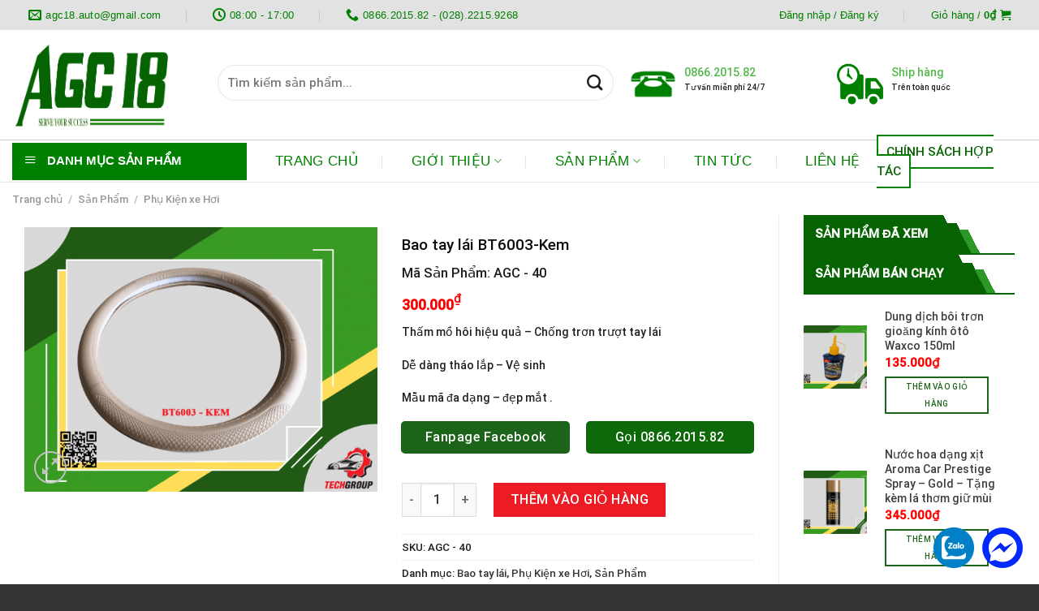

--- FILE ---
content_type: text/html; charset=UTF-8
request_url: https://agc18.com.vn/san-pham/bao-tay-lai-cao-cap-bt6003-kem/
body_size: 33281
content:

<!DOCTYPE html>
<html lang="vi" class="loading-site no-js">
<head>
	<meta charset="UTF-8" />
	<link rel="profile" href="https://gmpg.org/xfn/11" />
	<link rel="pingback" href="https://agc18.com.vn/xmlrpc.php" />

	<script>(function(html){html.className = html.className.replace(/\bno-js\b/,'js')})(document.documentElement);</script>
<meta name='robots' content='index, follow, max-image-preview:large, max-snippet:-1, max-video-preview:-1' />
<meta name="viewport" content="width=device-width, initial-scale=1, maximum-scale=1" />
	<!-- This site is optimized with the Yoast SEO plugin v26.8 - https://yoast.com/product/yoast-seo-wordpress/ -->
	<title>Bao tay lái BT6003-Kem - phụ tùng phụ kiện oto agc18</title>
	<meta name="description" content="Bao tay lái cao cấp BT6003-Kem - Da bọc vô lăng, da bọc tay lái, bọc da vô lăng, bọc da tay lái, đủ loại mới nhất, hot nhất. Hàng chất lượng cao..." />
	<link rel="canonical" href="https://agc18.com.vn/san-pham/bao-tay-lai-cao-cap-bt6003-kem/" />
	<meta property="og:locale" content="vi_VN" />
	<meta property="og:type" content="article" />
	<meta property="og:title" content="Bao tay lái BT6003-Kem - phụ tùng phụ kiện oto agc18" />
	<meta property="og:description" content="Bao tay lái cao cấp BT6003-Kem - Da bọc vô lăng, da bọc tay lái, bọc da vô lăng, bọc da tay lái, đủ loại mới nhất, hot nhất. Hàng chất lượng cao..." />
	<meta property="og:url" content="https://agc18.com.vn/san-pham/bao-tay-lai-cao-cap-bt6003-kem/" />
	<meta property="og:site_name" content="Công ty phân phối phụ kiện - phụ tùng oto" />
	<meta property="article:publisher" content="https://www.facebook.com/agcauto/" />
	<meta property="article:modified_time" content="2022-06-06T16:27:03+00:00" />
	<meta property="og:image" content="https://agc18.com.vn/wp-content/uploads/2019/09/BT6003-Kem.png" />
	<meta property="og:image:width" content="1276" />
	<meta property="og:image:height" content="956" />
	<meta property="og:image:type" content="image/png" />
	<meta name="twitter:card" content="summary_large_image" />
	<meta name="twitter:site" content="@CongAgc18" />
	<meta name="twitter:label1" content="Ước tính thời gian đọc" />
	<meta name="twitter:data1" content="2 phút" />
	<script type="application/ld+json" class="yoast-schema-graph">{"@context":"https://schema.org","@graph":[{"@type":"WebPage","@id":"https://agc18.com.vn/san-pham/bao-tay-lai-cao-cap-bt6003-kem/","url":"https://agc18.com.vn/san-pham/bao-tay-lai-cao-cap-bt6003-kem/","name":"Bao tay lái BT6003-Kem - phụ tùng phụ kiện oto agc18","isPartOf":{"@id":"https://agc18.com.vn/#website"},"primaryImageOfPage":{"@id":"https://agc18.com.vn/san-pham/bao-tay-lai-cao-cap-bt6003-kem/#primaryimage"},"image":{"@id":"https://agc18.com.vn/san-pham/bao-tay-lai-cao-cap-bt6003-kem/#primaryimage"},"thumbnailUrl":"https://agc18.com.vn/wp-content/uploads/2019/09/BT6003-Kem.png","datePublished":"2019-04-22T09:42:25+00:00","dateModified":"2022-06-06T16:27:03+00:00","description":"Bao tay lái cao cấp BT6003-Kem - Da bọc vô lăng, da bọc tay lái, bọc da vô lăng, bọc da tay lái, đủ loại mới nhất, hot nhất. Hàng chất lượng cao...","breadcrumb":{"@id":"https://agc18.com.vn/san-pham/bao-tay-lai-cao-cap-bt6003-kem/#breadcrumb"},"inLanguage":"vi","potentialAction":[{"@type":"ReadAction","target":["https://agc18.com.vn/san-pham/bao-tay-lai-cao-cap-bt6003-kem/"]}]},{"@type":"ImageObject","inLanguage":"vi","@id":"https://agc18.com.vn/san-pham/bao-tay-lai-cao-cap-bt6003-kem/#primaryimage","url":"https://agc18.com.vn/wp-content/uploads/2019/09/BT6003-Kem.png","contentUrl":"https://agc18.com.vn/wp-content/uploads/2019/09/BT6003-Kem.png","width":1276,"height":956,"caption":"Bao tay lái cao cấp BT6003-Kem"},{"@type":"BreadcrumbList","@id":"https://agc18.com.vn/san-pham/bao-tay-lai-cao-cap-bt6003-kem/#breadcrumb","itemListElement":[{"@type":"ListItem","position":1,"name":"Trang chủ","item":"https://agc18.com.vn/"},{"@type":"ListItem","position":2,"name":"Công ty AGC18 &#8211; cửa hàng","item":"https://agc18.com.vn/cong-ty-agc18/"},{"@type":"ListItem","position":3,"name":"Bao tay lái BT6003-Kem"}]},{"@type":"WebSite","@id":"https://agc18.com.vn/#website","url":"https://agc18.com.vn/","name":"CÔNG TY PHÂN PHỐI PHỤ KIỆN - PHỤ TÙNG OTO","description":"agc18","publisher":{"@id":"https://agc18.com.vn/#organization"},"potentialAction":[{"@type":"SearchAction","target":{"@type":"EntryPoint","urlTemplate":"https://agc18.com.vn/?s={search_term_string}"},"query-input":{"@type":"PropertyValueSpecification","valueRequired":true,"valueName":"search_term_string"}}],"inLanguage":"vi"},{"@type":"Organization","@id":"https://agc18.com.vn/#organization","name":"CÔNG TY TNHH TM-DV AGC18","url":"https://agc18.com.vn/","logo":{"@type":"ImageObject","inLanguage":"vi","@id":"https://agc18.com.vn/#/schema/logo/image/","url":"https://agc18.com.vn/wp-content/uploads/2019/06/logo-chuan-ty-le.png","contentUrl":"https://agc18.com.vn/wp-content/uploads/2019/06/logo-chuan-ty-le.png","width":894,"height":552,"caption":"CÔNG TY TNHH TM-DV AGC18"},"image":{"@id":"https://agc18.com.vn/#/schema/logo/image/"},"sameAs":["https://www.facebook.com/agcauto/","https://x.com/CongAgc18","https://www.instagram.com/agc18.auto/","https://www.youtube.com/channel/UCHSGUqYE_9cLk5aFKJKaGjg"]}]}</script>
	<!-- / Yoast SEO plugin. -->


<link rel='dns-prefetch' href='//cdn.jsdelivr.net' />
<link rel='prefetch' href='https://agc18.com.vn/wp-content/themes/flatsome/assets/js/chunk.countup.js?ver=3.16.0' />
<link rel='prefetch' href='https://agc18.com.vn/wp-content/themes/flatsome/assets/js/chunk.sticky-sidebar.js?ver=3.16.0' />
<link rel='prefetch' href='https://agc18.com.vn/wp-content/themes/flatsome/assets/js/chunk.tooltips.js?ver=3.16.0' />
<link rel='prefetch' href='https://agc18.com.vn/wp-content/themes/flatsome/assets/js/chunk.vendors-popups.js?ver=3.16.0' />
<link rel='prefetch' href='https://agc18.com.vn/wp-content/themes/flatsome/assets/js/chunk.vendors-slider.js?ver=3.16.0' />
<link rel="alternate" type="application/rss+xml" title="Dòng thông tin Công ty phân phối phụ kiện - phụ tùng oto &raquo;" href="https://agc18.com.vn/feed/" />
<link rel="alternate" type="application/rss+xml" title="Công ty phân phối phụ kiện - phụ tùng oto &raquo; Dòng bình luận" href="https://agc18.com.vn/comments/feed/" />
<link rel="alternate" title="oNhúng (JSON)" type="application/json+oembed" href="https://agc18.com.vn/wp-json/oembed/1.0/embed?url=https%3A%2F%2Fagc18.com.vn%2Fsan-pham%2Fbao-tay-lai-cao-cap-bt6003-kem%2F" />
<link rel="alternate" title="oNhúng (XML)" type="text/xml+oembed" href="https://agc18.com.vn/wp-json/oembed/1.0/embed?url=https%3A%2F%2Fagc18.com.vn%2Fsan-pham%2Fbao-tay-lai-cao-cap-bt6003-kem%2F&#038;format=xml" />
<style id='wp-img-auto-sizes-contain-inline-css' type='text/css'>
img:is([sizes=auto i],[sizes^="auto," i]){contain-intrinsic-size:3000px 1500px}
/*# sourceURL=wp-img-auto-sizes-contain-inline-css */
</style>
<link rel='stylesheet' id='font-awesome-css' href='https://agc18.com.vn/wp-content/plugins/ot-flatsome-vertical-menu/libs/menu-icons/vendor/codeinwp/icon-picker/css/types/font-awesome.min.css?ver=4.7.0' type='text/css' media='all' />
<link rel='stylesheet' id='menu-icons-extra-css' href='https://agc18.com.vn/wp-content/plugins/ot-flatsome-vertical-menu/libs/menu-icons/css/extra.min.css?ver=0.12.2' type='text/css' media='all' />
<style id='wp-emoji-styles-inline-css' type='text/css'>

	img.wp-smiley, img.emoji {
		display: inline !important;
		border: none !important;
		box-shadow: none !important;
		height: 1em !important;
		width: 1em !important;
		margin: 0 0.07em !important;
		vertical-align: -0.1em !important;
		background: none !important;
		padding: 0 !important;
	}
/*# sourceURL=wp-emoji-styles-inline-css */
</style>
<style id='wp-block-library-inline-css' type='text/css'>
:root{--wp-block-synced-color:#7a00df;--wp-block-synced-color--rgb:122,0,223;--wp-bound-block-color:var(--wp-block-synced-color);--wp-editor-canvas-background:#ddd;--wp-admin-theme-color:#007cba;--wp-admin-theme-color--rgb:0,124,186;--wp-admin-theme-color-darker-10:#006ba1;--wp-admin-theme-color-darker-10--rgb:0,107,160.5;--wp-admin-theme-color-darker-20:#005a87;--wp-admin-theme-color-darker-20--rgb:0,90,135;--wp-admin-border-width-focus:2px}@media (min-resolution:192dpi){:root{--wp-admin-border-width-focus:1.5px}}.wp-element-button{cursor:pointer}:root .has-very-light-gray-background-color{background-color:#eee}:root .has-very-dark-gray-background-color{background-color:#313131}:root .has-very-light-gray-color{color:#eee}:root .has-very-dark-gray-color{color:#313131}:root .has-vivid-green-cyan-to-vivid-cyan-blue-gradient-background{background:linear-gradient(135deg,#00d084,#0693e3)}:root .has-purple-crush-gradient-background{background:linear-gradient(135deg,#34e2e4,#4721fb 50%,#ab1dfe)}:root .has-hazy-dawn-gradient-background{background:linear-gradient(135deg,#faaca8,#dad0ec)}:root .has-subdued-olive-gradient-background{background:linear-gradient(135deg,#fafae1,#67a671)}:root .has-atomic-cream-gradient-background{background:linear-gradient(135deg,#fdd79a,#004a59)}:root .has-nightshade-gradient-background{background:linear-gradient(135deg,#330968,#31cdcf)}:root .has-midnight-gradient-background{background:linear-gradient(135deg,#020381,#2874fc)}:root{--wp--preset--font-size--normal:16px;--wp--preset--font-size--huge:42px}.has-regular-font-size{font-size:1em}.has-larger-font-size{font-size:2.625em}.has-normal-font-size{font-size:var(--wp--preset--font-size--normal)}.has-huge-font-size{font-size:var(--wp--preset--font-size--huge)}.has-text-align-center{text-align:center}.has-text-align-left{text-align:left}.has-text-align-right{text-align:right}.has-fit-text{white-space:nowrap!important}#end-resizable-editor-section{display:none}.aligncenter{clear:both}.items-justified-left{justify-content:flex-start}.items-justified-center{justify-content:center}.items-justified-right{justify-content:flex-end}.items-justified-space-between{justify-content:space-between}.screen-reader-text{border:0;clip-path:inset(50%);height:1px;margin:-1px;overflow:hidden;padding:0;position:absolute;width:1px;word-wrap:normal!important}.screen-reader-text:focus{background-color:#ddd;clip-path:none;color:#444;display:block;font-size:1em;height:auto;left:5px;line-height:normal;padding:15px 23px 14px;text-decoration:none;top:5px;width:auto;z-index:100000}html :where(.has-border-color){border-style:solid}html :where([style*=border-top-color]){border-top-style:solid}html :where([style*=border-right-color]){border-right-style:solid}html :where([style*=border-bottom-color]){border-bottom-style:solid}html :where([style*=border-left-color]){border-left-style:solid}html :where([style*=border-width]){border-style:solid}html :where([style*=border-top-width]){border-top-style:solid}html :where([style*=border-right-width]){border-right-style:solid}html :where([style*=border-bottom-width]){border-bottom-style:solid}html :where([style*=border-left-width]){border-left-style:solid}html :where(img[class*=wp-image-]){height:auto;max-width:100%}:where(figure){margin:0 0 1em}html :where(.is-position-sticky){--wp-admin--admin-bar--position-offset:var(--wp-admin--admin-bar--height,0px)}@media screen and (max-width:600px){html :where(.is-position-sticky){--wp-admin--admin-bar--position-offset:0px}}

/*# sourceURL=wp-block-library-inline-css */
</style><link rel='stylesheet' id='wc-blocks-style-css' href='https://agc18.com.vn/wp-content/plugins/woocommerce/assets/client/blocks/wc-blocks.css?ver=wc-10.4.3' type='text/css' media='all' />
<style id='global-styles-inline-css' type='text/css'>
:root{--wp--preset--aspect-ratio--square: 1;--wp--preset--aspect-ratio--4-3: 4/3;--wp--preset--aspect-ratio--3-4: 3/4;--wp--preset--aspect-ratio--3-2: 3/2;--wp--preset--aspect-ratio--2-3: 2/3;--wp--preset--aspect-ratio--16-9: 16/9;--wp--preset--aspect-ratio--9-16: 9/16;--wp--preset--color--black: #000000;--wp--preset--color--cyan-bluish-gray: #abb8c3;--wp--preset--color--white: #ffffff;--wp--preset--color--pale-pink: #f78da7;--wp--preset--color--vivid-red: #cf2e2e;--wp--preset--color--luminous-vivid-orange: #ff6900;--wp--preset--color--luminous-vivid-amber: #fcb900;--wp--preset--color--light-green-cyan: #7bdcb5;--wp--preset--color--vivid-green-cyan: #00d084;--wp--preset--color--pale-cyan-blue: #8ed1fc;--wp--preset--color--vivid-cyan-blue: #0693e3;--wp--preset--color--vivid-purple: #9b51e0;--wp--preset--gradient--vivid-cyan-blue-to-vivid-purple: linear-gradient(135deg,rgb(6,147,227) 0%,rgb(155,81,224) 100%);--wp--preset--gradient--light-green-cyan-to-vivid-green-cyan: linear-gradient(135deg,rgb(122,220,180) 0%,rgb(0,208,130) 100%);--wp--preset--gradient--luminous-vivid-amber-to-luminous-vivid-orange: linear-gradient(135deg,rgb(252,185,0) 0%,rgb(255,105,0) 100%);--wp--preset--gradient--luminous-vivid-orange-to-vivid-red: linear-gradient(135deg,rgb(255,105,0) 0%,rgb(207,46,46) 100%);--wp--preset--gradient--very-light-gray-to-cyan-bluish-gray: linear-gradient(135deg,rgb(238,238,238) 0%,rgb(169,184,195) 100%);--wp--preset--gradient--cool-to-warm-spectrum: linear-gradient(135deg,rgb(74,234,220) 0%,rgb(151,120,209) 20%,rgb(207,42,186) 40%,rgb(238,44,130) 60%,rgb(251,105,98) 80%,rgb(254,248,76) 100%);--wp--preset--gradient--blush-light-purple: linear-gradient(135deg,rgb(255,206,236) 0%,rgb(152,150,240) 100%);--wp--preset--gradient--blush-bordeaux: linear-gradient(135deg,rgb(254,205,165) 0%,rgb(254,45,45) 50%,rgb(107,0,62) 100%);--wp--preset--gradient--luminous-dusk: linear-gradient(135deg,rgb(255,203,112) 0%,rgb(199,81,192) 50%,rgb(65,88,208) 100%);--wp--preset--gradient--pale-ocean: linear-gradient(135deg,rgb(255,245,203) 0%,rgb(182,227,212) 50%,rgb(51,167,181) 100%);--wp--preset--gradient--electric-grass: linear-gradient(135deg,rgb(202,248,128) 0%,rgb(113,206,126) 100%);--wp--preset--gradient--midnight: linear-gradient(135deg,rgb(2,3,129) 0%,rgb(40,116,252) 100%);--wp--preset--font-size--small: 13px;--wp--preset--font-size--medium: 20px;--wp--preset--font-size--large: 36px;--wp--preset--font-size--x-large: 42px;--wp--preset--spacing--20: 0.44rem;--wp--preset--spacing--30: 0.67rem;--wp--preset--spacing--40: 1rem;--wp--preset--spacing--50: 1.5rem;--wp--preset--spacing--60: 2.25rem;--wp--preset--spacing--70: 3.38rem;--wp--preset--spacing--80: 5.06rem;--wp--preset--shadow--natural: 6px 6px 9px rgba(0, 0, 0, 0.2);--wp--preset--shadow--deep: 12px 12px 50px rgba(0, 0, 0, 0.4);--wp--preset--shadow--sharp: 6px 6px 0px rgba(0, 0, 0, 0.2);--wp--preset--shadow--outlined: 6px 6px 0px -3px rgb(255, 255, 255), 6px 6px rgb(0, 0, 0);--wp--preset--shadow--crisp: 6px 6px 0px rgb(0, 0, 0);}:where(.is-layout-flex){gap: 0.5em;}:where(.is-layout-grid){gap: 0.5em;}body .is-layout-flex{display: flex;}.is-layout-flex{flex-wrap: wrap;align-items: center;}.is-layout-flex > :is(*, div){margin: 0;}body .is-layout-grid{display: grid;}.is-layout-grid > :is(*, div){margin: 0;}:where(.wp-block-columns.is-layout-flex){gap: 2em;}:where(.wp-block-columns.is-layout-grid){gap: 2em;}:where(.wp-block-post-template.is-layout-flex){gap: 1.25em;}:where(.wp-block-post-template.is-layout-grid){gap: 1.25em;}.has-black-color{color: var(--wp--preset--color--black) !important;}.has-cyan-bluish-gray-color{color: var(--wp--preset--color--cyan-bluish-gray) !important;}.has-white-color{color: var(--wp--preset--color--white) !important;}.has-pale-pink-color{color: var(--wp--preset--color--pale-pink) !important;}.has-vivid-red-color{color: var(--wp--preset--color--vivid-red) !important;}.has-luminous-vivid-orange-color{color: var(--wp--preset--color--luminous-vivid-orange) !important;}.has-luminous-vivid-amber-color{color: var(--wp--preset--color--luminous-vivid-amber) !important;}.has-light-green-cyan-color{color: var(--wp--preset--color--light-green-cyan) !important;}.has-vivid-green-cyan-color{color: var(--wp--preset--color--vivid-green-cyan) !important;}.has-pale-cyan-blue-color{color: var(--wp--preset--color--pale-cyan-blue) !important;}.has-vivid-cyan-blue-color{color: var(--wp--preset--color--vivid-cyan-blue) !important;}.has-vivid-purple-color{color: var(--wp--preset--color--vivid-purple) !important;}.has-black-background-color{background-color: var(--wp--preset--color--black) !important;}.has-cyan-bluish-gray-background-color{background-color: var(--wp--preset--color--cyan-bluish-gray) !important;}.has-white-background-color{background-color: var(--wp--preset--color--white) !important;}.has-pale-pink-background-color{background-color: var(--wp--preset--color--pale-pink) !important;}.has-vivid-red-background-color{background-color: var(--wp--preset--color--vivid-red) !important;}.has-luminous-vivid-orange-background-color{background-color: var(--wp--preset--color--luminous-vivid-orange) !important;}.has-luminous-vivid-amber-background-color{background-color: var(--wp--preset--color--luminous-vivid-amber) !important;}.has-light-green-cyan-background-color{background-color: var(--wp--preset--color--light-green-cyan) !important;}.has-vivid-green-cyan-background-color{background-color: var(--wp--preset--color--vivid-green-cyan) !important;}.has-pale-cyan-blue-background-color{background-color: var(--wp--preset--color--pale-cyan-blue) !important;}.has-vivid-cyan-blue-background-color{background-color: var(--wp--preset--color--vivid-cyan-blue) !important;}.has-vivid-purple-background-color{background-color: var(--wp--preset--color--vivid-purple) !important;}.has-black-border-color{border-color: var(--wp--preset--color--black) !important;}.has-cyan-bluish-gray-border-color{border-color: var(--wp--preset--color--cyan-bluish-gray) !important;}.has-white-border-color{border-color: var(--wp--preset--color--white) !important;}.has-pale-pink-border-color{border-color: var(--wp--preset--color--pale-pink) !important;}.has-vivid-red-border-color{border-color: var(--wp--preset--color--vivid-red) !important;}.has-luminous-vivid-orange-border-color{border-color: var(--wp--preset--color--luminous-vivid-orange) !important;}.has-luminous-vivid-amber-border-color{border-color: var(--wp--preset--color--luminous-vivid-amber) !important;}.has-light-green-cyan-border-color{border-color: var(--wp--preset--color--light-green-cyan) !important;}.has-vivid-green-cyan-border-color{border-color: var(--wp--preset--color--vivid-green-cyan) !important;}.has-pale-cyan-blue-border-color{border-color: var(--wp--preset--color--pale-cyan-blue) !important;}.has-vivid-cyan-blue-border-color{border-color: var(--wp--preset--color--vivid-cyan-blue) !important;}.has-vivid-purple-border-color{border-color: var(--wp--preset--color--vivid-purple) !important;}.has-vivid-cyan-blue-to-vivid-purple-gradient-background{background: var(--wp--preset--gradient--vivid-cyan-blue-to-vivid-purple) !important;}.has-light-green-cyan-to-vivid-green-cyan-gradient-background{background: var(--wp--preset--gradient--light-green-cyan-to-vivid-green-cyan) !important;}.has-luminous-vivid-amber-to-luminous-vivid-orange-gradient-background{background: var(--wp--preset--gradient--luminous-vivid-amber-to-luminous-vivid-orange) !important;}.has-luminous-vivid-orange-to-vivid-red-gradient-background{background: var(--wp--preset--gradient--luminous-vivid-orange-to-vivid-red) !important;}.has-very-light-gray-to-cyan-bluish-gray-gradient-background{background: var(--wp--preset--gradient--very-light-gray-to-cyan-bluish-gray) !important;}.has-cool-to-warm-spectrum-gradient-background{background: var(--wp--preset--gradient--cool-to-warm-spectrum) !important;}.has-blush-light-purple-gradient-background{background: var(--wp--preset--gradient--blush-light-purple) !important;}.has-blush-bordeaux-gradient-background{background: var(--wp--preset--gradient--blush-bordeaux) !important;}.has-luminous-dusk-gradient-background{background: var(--wp--preset--gradient--luminous-dusk) !important;}.has-pale-ocean-gradient-background{background: var(--wp--preset--gradient--pale-ocean) !important;}.has-electric-grass-gradient-background{background: var(--wp--preset--gradient--electric-grass) !important;}.has-midnight-gradient-background{background: var(--wp--preset--gradient--midnight) !important;}.has-small-font-size{font-size: var(--wp--preset--font-size--small) !important;}.has-medium-font-size{font-size: var(--wp--preset--font-size--medium) !important;}.has-large-font-size{font-size: var(--wp--preset--font-size--large) !important;}.has-x-large-font-size{font-size: var(--wp--preset--font-size--x-large) !important;}
/*# sourceURL=global-styles-inline-css */
</style>

<style id='classic-theme-styles-inline-css' type='text/css'>
/*! This file is auto-generated */
.wp-block-button__link{color:#fff;background-color:#32373c;border-radius:9999px;box-shadow:none;text-decoration:none;padding:calc(.667em + 2px) calc(1.333em + 2px);font-size:1.125em}.wp-block-file__button{background:#32373c;color:#fff;text-decoration:none}
/*# sourceURL=/wp-includes/css/classic-themes.min.css */
</style>
<link rel='stylesheet' id='contact-form-7-css' href='https://agc18.com.vn/wp-content/plugins/contact-form-7/includes/css/styles.css?ver=6.1.4' type='text/css' media='all' />
<link rel='stylesheet' id='ot-vertical-menu-css-css' href='https://agc18.com.vn/wp-content/plugins/ot-flatsome-vertical-menu/assets/css/style.css?ver=1.2.3' type='text/css' media='all' />
<style id='woocommerce-inline-inline-css' type='text/css'>
.woocommerce form .form-row .required { visibility: visible; }
/*# sourceURL=woocommerce-inline-inline-css */
</style>
<link rel='stylesheet' id='main-style-css' href='https://agc18.com.vn/wp-content/themes/flatsome/style.css?ver=6.9' type='text/css' media='all' />
<link rel='stylesheet' id='flatsome-main-css' href='https://agc18.com.vn/wp-content/themes/flatsome/assets/css/flatsome.css?ver=3.16.0' type='text/css' media='all' />
<style id='flatsome-main-inline-css' type='text/css'>
@font-face {
				font-family: "fl-icons";
				font-display: block;
				src: url(https://agc18.com.vn/wp-content/themes/flatsome/assets/css/icons/fl-icons.eot?v=3.16.0);
				src:
					url(https://agc18.com.vn/wp-content/themes/flatsome/assets/css/icons/fl-icons.eot#iefix?v=3.16.0) format("embedded-opentype"),
					url(https://agc18.com.vn/wp-content/themes/flatsome/assets/css/icons/fl-icons.woff2?v=3.16.0) format("woff2"),
					url(https://agc18.com.vn/wp-content/themes/flatsome/assets/css/icons/fl-icons.ttf?v=3.16.0) format("truetype"),
					url(https://agc18.com.vn/wp-content/themes/flatsome/assets/css/icons/fl-icons.woff?v=3.16.0) format("woff"),
					url(https://agc18.com.vn/wp-content/themes/flatsome/assets/css/icons/fl-icons.svg?v=3.16.0#fl-icons) format("svg");
			}
/*# sourceURL=flatsome-main-inline-css */
</style>
<link rel='stylesheet' id='flatsome-shop-css' href='https://agc18.com.vn/wp-content/themes/flatsome/assets/css/flatsome-shop.css?ver=3.16.0' type='text/css' media='all' />
<link rel='stylesheet' id='flatsome-style-css' href='https://agc18.com.vn/wp-content/themes/salecar/style.css?ver=3.0' type='text/css' media='all' />
<script type="text/javascript" src="https://agc18.com.vn/wp-includes/js/jquery/jquery.min.js?ver=3.7.1" id="jquery-core-js"></script>
<script type="text/javascript" src="https://agc18.com.vn/wp-includes/js/jquery/jquery-migrate.min.js?ver=3.4.1" id="jquery-migrate-js"></script>
<script type="text/javascript" src="https://agc18.com.vn/wp-content/plugins/woocommerce/assets/js/jquery-blockui/jquery.blockUI.min.js?ver=2.7.0-wc.10.4.3" id="wc-jquery-blockui-js" defer="defer" data-wp-strategy="defer"></script>
<script type="text/javascript" id="wc-add-to-cart-js-extra">
/* <![CDATA[ */
var wc_add_to_cart_params = {"ajax_url":"/wp-admin/admin-ajax.php","wc_ajax_url":"/?wc-ajax=%%endpoint%%","i18n_view_cart":"Xem gi\u1ecf h\u00e0ng","cart_url":"https://agc18.com.vn/gio-hang/","is_cart":"","cart_redirect_after_add":"no"};
//# sourceURL=wc-add-to-cart-js-extra
/* ]]> */
</script>
<script type="text/javascript" src="https://agc18.com.vn/wp-content/plugins/woocommerce/assets/js/frontend/add-to-cart.min.js?ver=10.4.3" id="wc-add-to-cart-js" defer="defer" data-wp-strategy="defer"></script>
<script type="text/javascript" id="wc-single-product-js-extra">
/* <![CDATA[ */
var wc_single_product_params = {"i18n_required_rating_text":"Vui l\u00f2ng ch\u1ecdn m\u1ed9t m\u1ee9c \u0111\u00e1nh gi\u00e1","i18n_rating_options":["1 tr\u00ean 5 sao","2 tr\u00ean 5 sao","3 tr\u00ean 5 sao","4 tr\u00ean 5 sao","5 tr\u00ean 5 sao"],"i18n_product_gallery_trigger_text":"Xem th\u01b0 vi\u1ec7n \u1ea3nh to\u00e0n m\u00e0n h\u00ecnh","review_rating_required":"yes","flexslider":{"rtl":false,"animation":"slide","smoothHeight":true,"directionNav":false,"controlNav":"thumbnails","slideshow":false,"animationSpeed":500,"animationLoop":false,"allowOneSlide":false},"zoom_enabled":"","zoom_options":[],"photoswipe_enabled":"","photoswipe_options":{"shareEl":false,"closeOnScroll":false,"history":false,"hideAnimationDuration":0,"showAnimationDuration":0},"flexslider_enabled":""};
//# sourceURL=wc-single-product-js-extra
/* ]]> */
</script>
<script type="text/javascript" src="https://agc18.com.vn/wp-content/plugins/woocommerce/assets/js/frontend/single-product.min.js?ver=10.4.3" id="wc-single-product-js" defer="defer" data-wp-strategy="defer"></script>
<script type="text/javascript" src="https://agc18.com.vn/wp-content/plugins/woocommerce/assets/js/js-cookie/js.cookie.min.js?ver=2.1.4-wc.10.4.3" id="wc-js-cookie-js" defer="defer" data-wp-strategy="defer"></script>
<script type="text/javascript" id="woocommerce-js-extra">
/* <![CDATA[ */
var woocommerce_params = {"ajax_url":"/wp-admin/admin-ajax.php","wc_ajax_url":"/?wc-ajax=%%endpoint%%","i18n_password_show":"Hi\u1ec3n th\u1ecb m\u1eadt kh\u1ea9u","i18n_password_hide":"\u1ea8n m\u1eadt kh\u1ea9u"};
//# sourceURL=woocommerce-js-extra
/* ]]> */
</script>
<script type="text/javascript" src="https://agc18.com.vn/wp-content/plugins/woocommerce/assets/js/frontend/woocommerce.min.js?ver=10.4.3" id="woocommerce-js" defer="defer" data-wp-strategy="defer"></script>
<link rel="https://api.w.org/" href="https://agc18.com.vn/wp-json/" /><link rel="alternate" title="JSON" type="application/json" href="https://agc18.com.vn/wp-json/wp/v2/product/3129" /><link rel="EditURI" type="application/rsd+xml" title="RSD" href="https://agc18.com.vn/xmlrpc.php?rsd" />
<meta name="generator" content="WordPress 6.9" />
<meta name="generator" content="WooCommerce 10.4.3" />
<link rel='shortlink' href='https://agc18.com.vn/?p=3129' />
<!-- Global site tag (gtag.js) - Google Analytics -->
<script async src="https://www.googletagmanager.com/gtag/js?id=UA-140794355-1"></script>
<script>
  window.dataLayer = window.dataLayer || [];
  function gtag(){dataLayer.push(arguments);}
  gtag('js', new Date());

  gtag('config', 'UA-140794355-1');
</script><!-- Analytics by WP Statistics - https://wp-statistics.com -->
<style>.bg{opacity: 0; transition: opacity 1s; -webkit-transition: opacity 1s;} .bg-loaded{opacity: 1;}</style><!--Start of Tawk.to Script--
<script type="text/javascript">
var Tawk_API=Tawk_API||{}, Tawk_LoadStart=new Date();
(function(){
var s1=document.createElement("script"),s0=document.getElementsByTagName("script")[0];
s1.async=true;
s1.src='https://embed.tawk.to/5ca5bb1b1de11b6e3b06d39c/default ';
s1.charset='UTF-8';
s1.setAttribute('crossorigin','*');
s0.parentNode.insertBefore(s1,s0);
})();
</script>
<!--End of Tawk.to Script-->
	<noscript><style>.woocommerce-product-gallery{ opacity: 1 !important; }</style></noscript>
	<link rel="icon" href="https://agc18.com.vn/wp-content/uploads/2019/06/cropped-logo-chuan-ty-le-32x32.png" sizes="32x32" />
<link rel="icon" href="https://agc18.com.vn/wp-content/uploads/2019/06/cropped-logo-chuan-ty-le-192x192.png" sizes="192x192" />
<link rel="apple-touch-icon" href="https://agc18.com.vn/wp-content/uploads/2019/06/cropped-logo-chuan-ty-le-180x180.png" />
<meta name="msapplication-TileImage" content="https://agc18.com.vn/wp-content/uploads/2019/06/cropped-logo-chuan-ty-le-270x270.png" />
<style id="custom-css" type="text/css">:root {--primary-color: #1c6419;}.container-width, .full-width .ubermenu-nav, .container, .row{max-width: 1370px}.row.row-collapse{max-width: 1340px}.row.row-small{max-width: 1362.5px}.row.row-large{max-width: 1400px}.header-main{height: 135px}#logo img{max-height: 135px}#logo{width:223px;}#logo img{padding:6px 0;}.header-bottom{min-height: 53px}.header-top{min-height: 37px}.transparent .header-main{height: 90px}.transparent #logo img{max-height: 90px}.has-transparent + .page-title:first-of-type,.has-transparent + #main > .page-title,.has-transparent + #main > div > .page-title,.has-transparent + #main .page-header-wrapper:first-of-type .page-title{padding-top: 170px;}.header.show-on-scroll,.stuck .header-main{height:70px!important}.stuck #logo img{max-height: 70px!important}.search-form{ width: 100%;}.header-bottom {background-color: }.stuck .header-main .nav > li > a{line-height: 50px }.header-bottom-nav > li > a{line-height: 16px }@media (max-width: 549px) {.header-main{height: 70px}#logo img{max-height: 70px}}.nav-dropdown{font-size:100%}.header-top{background-color:#E2E2E2!important;}/* Color */.accordion-title.active, .has-icon-bg .icon .icon-inner,.logo a, .primary.is-underline, .primary.is-link, .badge-outline .badge-inner, .nav-outline > li.active> a,.nav-outline >li.active > a, .cart-icon strong,[data-color='primary'], .is-outline.primary{color: #1c6419;}/* Color !important */[data-text-color="primary"]{color: #1c6419!important;}/* Background Color */[data-text-bg="primary"]{background-color: #1c6419;}/* Background */.scroll-to-bullets a,.featured-title, .label-new.menu-item > a:after, .nav-pagination > li > .current,.nav-pagination > li > span:hover,.nav-pagination > li > a:hover,.has-hover:hover .badge-outline .badge-inner,button[type="submit"], .button.wc-forward:not(.checkout):not(.checkout-button), .button.submit-button, .button.primary:not(.is-outline),.featured-table .title,.is-outline:hover, .has-icon:hover .icon-label,.nav-dropdown-bold .nav-column li > a:hover, .nav-dropdown.nav-dropdown-bold > li > a:hover, .nav-dropdown-bold.dark .nav-column li > a:hover, .nav-dropdown.nav-dropdown-bold.dark > li > a:hover, .header-vertical-menu__opener ,.is-outline:hover, .tagcloud a:hover,.grid-tools a, input[type='submit']:not(.is-form), .box-badge:hover .box-text, input.button.alt,.nav-box > li > a:hover,.nav-box > li.active > a,.nav-pills > li.active > a ,.current-dropdown .cart-icon strong, .cart-icon:hover strong, .nav-line-bottom > li > a:before, .nav-line-grow > li > a:before, .nav-line > li > a:before,.banner, .header-top, .slider-nav-circle .flickity-prev-next-button:hover svg, .slider-nav-circle .flickity-prev-next-button:hover .arrow, .primary.is-outline:hover, .button.primary:not(.is-outline), input[type='submit'].primary, input[type='submit'].primary, input[type='reset'].button, input[type='button'].primary, .badge-inner{background-color: #1c6419;}/* Border */.nav-vertical.nav-tabs > li.active > a,.scroll-to-bullets a.active,.nav-pagination > li > .current,.nav-pagination > li > span:hover,.nav-pagination > li > a:hover,.has-hover:hover .badge-outline .badge-inner,.accordion-title.active,.featured-table,.is-outline:hover, .tagcloud a:hover,blockquote, .has-border, .cart-icon strong:after,.cart-icon strong,.blockUI:before, .processing:before,.loading-spin, .slider-nav-circle .flickity-prev-next-button:hover svg, .slider-nav-circle .flickity-prev-next-button:hover .arrow, .primary.is-outline:hover{border-color: #1c6419}.nav-tabs > li.active > a{border-top-color: #1c6419}.widget_shopping_cart_content .blockUI.blockOverlay:before { border-left-color: #1c6419 }.woocommerce-checkout-review-order .blockUI.blockOverlay:before { border-left-color: #1c6419 }/* Fill */.slider .flickity-prev-next-button:hover svg,.slider .flickity-prev-next-button:hover .arrow{fill: #1c6419;}/* Focus */.primary:focus-visible, .submit-button:focus-visible, button[type="submit"]:focus-visible { outline-color: #1c6419!important; }/* Background Color */[data-icon-label]:after, .secondary.is-underline:hover,.secondary.is-outline:hover,.icon-label,.button.secondary:not(.is-outline),.button.alt:not(.is-outline), .badge-inner.on-sale, .button.checkout, .single_add_to_cart_button, .current .breadcrumb-step{ background-color:#ED1C24; }[data-text-bg="secondary"]{background-color: #ED1C24;}/* Color */.secondary.is-underline,.secondary.is-link, .secondary.is-outline,.stars a.active, .star-rating:before, .woocommerce-page .star-rating:before,.star-rating span:before, .color-secondary{color: #ED1C24}/* Color !important */[data-text-color="secondary"]{color: #ED1C24!important;}/* Border */.secondary.is-outline:hover{border-color:#ED1C24}/* Focus */.secondary:focus-visible, .alt:focus-visible { outline-color: #ED1C24!important; }.success.is-underline:hover,.success.is-outline:hover,.success{background-color: #0d690a}.success-color, .success.is-link, .success.is-outline{color: #0d690a;}.success-border{border-color: #0d690a!important;}/* Color !important */[data-text-color="success"]{color: #0d690a!important;}/* Background Color */[data-text-bg="success"]{background-color: #0d690a;}body{font-size: 104%;}@media screen and (max-width: 549px){body{font-size: 91%;}}body{font-family:"Roboto", sans-serif}body {font-weight: 300;font-style: normal;}body{color: #1E1E1E}.nav > li > a {font-family:"Roboto", sans-serif;}.mobile-sidebar-levels-2 .nav > li > ul > li > a {font-family:"Roboto", sans-serif;}.nav > li > a,.mobile-sidebar-levels-2 .nav > li > ul > li > a {font-weight: 400;font-style: normal;}h1,h2,h3,h4,h5,h6,.heading-font, .off-canvas-center .nav-sidebar.nav-vertical > li > a{font-family: "Roboto", sans-serif;}h1,h2,h3,h4,h5,h6,.heading-font,.banner h1,.banner h2 {font-weight: 500;font-style: normal;}h1,h2,h3,h4,h5,h6,.heading-font{color: #0A0A0A;}.nav > li > a, .links > li > a{text-transform: none;}.alt-font{font-family: "Roboto", sans-serif;}.alt-font {font-weight: 400!important;font-style: normal!important;}a{color: #333333;}.widget a{color: #111111;}.widget a:hover{color: #ED1C24;}.widget .tagcloud a:hover{border-color: #ED1C24; background-color: #ED1C24;}.has-equal-box-heights .box-image {padding-top: 75%;}.shop-page-title.featured-title .title-bg{ background-image: url(https://agc18.com.vn/wp-content/uploads/2019/09/BT6003-Kem.png)!important;}@media screen and (min-width: 550px){.products .box-vertical .box-image{min-width: 246px!important;width: 246px!important;}}.absolute-footer, html{background-color: #333333}.page-title-small + main .product-container > .row{padding-top:0;}.nav-vertical-fly-out > li + li {border-top-width: 1px; border-top-style: solid;}/* Custom CSS Tablet */@media (max-width: 849px){product-small.box {MIN-HEIGHT: 300PX;}}/* Custom CSS Mobile */@media (max-width: 549px){}.label-new.menu-item > a:after{content:"New";}.label-hot.menu-item > a:after{content:"Hot";}.label-sale.menu-item > a:after{content:"Sale";}.label-popular.menu-item > a:after{content:"Popular";}</style><style id="kirki-inline-styles">/* cyrillic-ext */
@font-face {
  font-family: 'Roboto';
  font-style: normal;
  font-weight: 300;
  font-stretch: normal;
  font-display: swap;
  src: url(https://agc18.com.vn/wp-content/fonts/roboto/font) format('woff');
  unicode-range: U+0460-052F, U+1C80-1C8A, U+20B4, U+2DE0-2DFF, U+A640-A69F, U+FE2E-FE2F;
}
/* cyrillic */
@font-face {
  font-family: 'Roboto';
  font-style: normal;
  font-weight: 300;
  font-stretch: normal;
  font-display: swap;
  src: url(https://agc18.com.vn/wp-content/fonts/roboto/font) format('woff');
  unicode-range: U+0301, U+0400-045F, U+0490-0491, U+04B0-04B1, U+2116;
}
/* greek-ext */
@font-face {
  font-family: 'Roboto';
  font-style: normal;
  font-weight: 300;
  font-stretch: normal;
  font-display: swap;
  src: url(https://agc18.com.vn/wp-content/fonts/roboto/font) format('woff');
  unicode-range: U+1F00-1FFF;
}
/* greek */
@font-face {
  font-family: 'Roboto';
  font-style: normal;
  font-weight: 300;
  font-stretch: normal;
  font-display: swap;
  src: url(https://agc18.com.vn/wp-content/fonts/roboto/font) format('woff');
  unicode-range: U+0370-0377, U+037A-037F, U+0384-038A, U+038C, U+038E-03A1, U+03A3-03FF;
}
/* math */
@font-face {
  font-family: 'Roboto';
  font-style: normal;
  font-weight: 300;
  font-stretch: normal;
  font-display: swap;
  src: url(https://agc18.com.vn/wp-content/fonts/roboto/font) format('woff');
  unicode-range: U+0302-0303, U+0305, U+0307-0308, U+0310, U+0312, U+0315, U+031A, U+0326-0327, U+032C, U+032F-0330, U+0332-0333, U+0338, U+033A, U+0346, U+034D, U+0391-03A1, U+03A3-03A9, U+03B1-03C9, U+03D1, U+03D5-03D6, U+03F0-03F1, U+03F4-03F5, U+2016-2017, U+2034-2038, U+203C, U+2040, U+2043, U+2047, U+2050, U+2057, U+205F, U+2070-2071, U+2074-208E, U+2090-209C, U+20D0-20DC, U+20E1, U+20E5-20EF, U+2100-2112, U+2114-2115, U+2117-2121, U+2123-214F, U+2190, U+2192, U+2194-21AE, U+21B0-21E5, U+21F1-21F2, U+21F4-2211, U+2213-2214, U+2216-22FF, U+2308-230B, U+2310, U+2319, U+231C-2321, U+2336-237A, U+237C, U+2395, U+239B-23B7, U+23D0, U+23DC-23E1, U+2474-2475, U+25AF, U+25B3, U+25B7, U+25BD, U+25C1, U+25CA, U+25CC, U+25FB, U+266D-266F, U+27C0-27FF, U+2900-2AFF, U+2B0E-2B11, U+2B30-2B4C, U+2BFE, U+3030, U+FF5B, U+FF5D, U+1D400-1D7FF, U+1EE00-1EEFF;
}
/* symbols */
@font-face {
  font-family: 'Roboto';
  font-style: normal;
  font-weight: 300;
  font-stretch: normal;
  font-display: swap;
  src: url(https://agc18.com.vn/wp-content/fonts/roboto/font) format('woff');
  unicode-range: U+0001-000C, U+000E-001F, U+007F-009F, U+20DD-20E0, U+20E2-20E4, U+2150-218F, U+2190, U+2192, U+2194-2199, U+21AF, U+21E6-21F0, U+21F3, U+2218-2219, U+2299, U+22C4-22C6, U+2300-243F, U+2440-244A, U+2460-24FF, U+25A0-27BF, U+2800-28FF, U+2921-2922, U+2981, U+29BF, U+29EB, U+2B00-2BFF, U+4DC0-4DFF, U+FFF9-FFFB, U+10140-1018E, U+10190-1019C, U+101A0, U+101D0-101FD, U+102E0-102FB, U+10E60-10E7E, U+1D2C0-1D2D3, U+1D2E0-1D37F, U+1F000-1F0FF, U+1F100-1F1AD, U+1F1E6-1F1FF, U+1F30D-1F30F, U+1F315, U+1F31C, U+1F31E, U+1F320-1F32C, U+1F336, U+1F378, U+1F37D, U+1F382, U+1F393-1F39F, U+1F3A7-1F3A8, U+1F3AC-1F3AF, U+1F3C2, U+1F3C4-1F3C6, U+1F3CA-1F3CE, U+1F3D4-1F3E0, U+1F3ED, U+1F3F1-1F3F3, U+1F3F5-1F3F7, U+1F408, U+1F415, U+1F41F, U+1F426, U+1F43F, U+1F441-1F442, U+1F444, U+1F446-1F449, U+1F44C-1F44E, U+1F453, U+1F46A, U+1F47D, U+1F4A3, U+1F4B0, U+1F4B3, U+1F4B9, U+1F4BB, U+1F4BF, U+1F4C8-1F4CB, U+1F4D6, U+1F4DA, U+1F4DF, U+1F4E3-1F4E6, U+1F4EA-1F4ED, U+1F4F7, U+1F4F9-1F4FB, U+1F4FD-1F4FE, U+1F503, U+1F507-1F50B, U+1F50D, U+1F512-1F513, U+1F53E-1F54A, U+1F54F-1F5FA, U+1F610, U+1F650-1F67F, U+1F687, U+1F68D, U+1F691, U+1F694, U+1F698, U+1F6AD, U+1F6B2, U+1F6B9-1F6BA, U+1F6BC, U+1F6C6-1F6CF, U+1F6D3-1F6D7, U+1F6E0-1F6EA, U+1F6F0-1F6F3, U+1F6F7-1F6FC, U+1F700-1F7FF, U+1F800-1F80B, U+1F810-1F847, U+1F850-1F859, U+1F860-1F887, U+1F890-1F8AD, U+1F8B0-1F8BB, U+1F8C0-1F8C1, U+1F900-1F90B, U+1F93B, U+1F946, U+1F984, U+1F996, U+1F9E9, U+1FA00-1FA6F, U+1FA70-1FA7C, U+1FA80-1FA89, U+1FA8F-1FAC6, U+1FACE-1FADC, U+1FADF-1FAE9, U+1FAF0-1FAF8, U+1FB00-1FBFF;
}
/* vietnamese */
@font-face {
  font-family: 'Roboto';
  font-style: normal;
  font-weight: 300;
  font-stretch: normal;
  font-display: swap;
  src: url(https://agc18.com.vn/wp-content/fonts/roboto/font) format('woff');
  unicode-range: U+0102-0103, U+0110-0111, U+0128-0129, U+0168-0169, U+01A0-01A1, U+01AF-01B0, U+0300-0301, U+0303-0304, U+0308-0309, U+0323, U+0329, U+1EA0-1EF9, U+20AB;
}
/* latin-ext */
@font-face {
  font-family: 'Roboto';
  font-style: normal;
  font-weight: 300;
  font-stretch: normal;
  font-display: swap;
  src: url(https://agc18.com.vn/wp-content/fonts/roboto/font) format('woff');
  unicode-range: U+0100-02BA, U+02BD-02C5, U+02C7-02CC, U+02CE-02D7, U+02DD-02FF, U+0304, U+0308, U+0329, U+1D00-1DBF, U+1E00-1E9F, U+1EF2-1EFF, U+2020, U+20A0-20AB, U+20AD-20C0, U+2113, U+2C60-2C7F, U+A720-A7FF;
}
/* latin */
@font-face {
  font-family: 'Roboto';
  font-style: normal;
  font-weight: 300;
  font-stretch: normal;
  font-display: swap;
  src: url(https://agc18.com.vn/wp-content/fonts/roboto/font) format('woff');
  unicode-range: U+0000-00FF, U+0131, U+0152-0153, U+02BB-02BC, U+02C6, U+02DA, U+02DC, U+0304, U+0308, U+0329, U+2000-206F, U+20AC, U+2122, U+2191, U+2193, U+2212, U+2215, U+FEFF, U+FFFD;
}
/* cyrillic-ext */
@font-face {
  font-family: 'Roboto';
  font-style: normal;
  font-weight: 400;
  font-stretch: normal;
  font-display: swap;
  src: url(https://agc18.com.vn/wp-content/fonts/roboto/font) format('woff');
  unicode-range: U+0460-052F, U+1C80-1C8A, U+20B4, U+2DE0-2DFF, U+A640-A69F, U+FE2E-FE2F;
}
/* cyrillic */
@font-face {
  font-family: 'Roboto';
  font-style: normal;
  font-weight: 400;
  font-stretch: normal;
  font-display: swap;
  src: url(https://agc18.com.vn/wp-content/fonts/roboto/font) format('woff');
  unicode-range: U+0301, U+0400-045F, U+0490-0491, U+04B0-04B1, U+2116;
}
/* greek-ext */
@font-face {
  font-family: 'Roboto';
  font-style: normal;
  font-weight: 400;
  font-stretch: normal;
  font-display: swap;
  src: url(https://agc18.com.vn/wp-content/fonts/roboto/font) format('woff');
  unicode-range: U+1F00-1FFF;
}
/* greek */
@font-face {
  font-family: 'Roboto';
  font-style: normal;
  font-weight: 400;
  font-stretch: normal;
  font-display: swap;
  src: url(https://agc18.com.vn/wp-content/fonts/roboto/font) format('woff');
  unicode-range: U+0370-0377, U+037A-037F, U+0384-038A, U+038C, U+038E-03A1, U+03A3-03FF;
}
/* math */
@font-face {
  font-family: 'Roboto';
  font-style: normal;
  font-weight: 400;
  font-stretch: normal;
  font-display: swap;
  src: url(https://agc18.com.vn/wp-content/fonts/roboto/font) format('woff');
  unicode-range: U+0302-0303, U+0305, U+0307-0308, U+0310, U+0312, U+0315, U+031A, U+0326-0327, U+032C, U+032F-0330, U+0332-0333, U+0338, U+033A, U+0346, U+034D, U+0391-03A1, U+03A3-03A9, U+03B1-03C9, U+03D1, U+03D5-03D6, U+03F0-03F1, U+03F4-03F5, U+2016-2017, U+2034-2038, U+203C, U+2040, U+2043, U+2047, U+2050, U+2057, U+205F, U+2070-2071, U+2074-208E, U+2090-209C, U+20D0-20DC, U+20E1, U+20E5-20EF, U+2100-2112, U+2114-2115, U+2117-2121, U+2123-214F, U+2190, U+2192, U+2194-21AE, U+21B0-21E5, U+21F1-21F2, U+21F4-2211, U+2213-2214, U+2216-22FF, U+2308-230B, U+2310, U+2319, U+231C-2321, U+2336-237A, U+237C, U+2395, U+239B-23B7, U+23D0, U+23DC-23E1, U+2474-2475, U+25AF, U+25B3, U+25B7, U+25BD, U+25C1, U+25CA, U+25CC, U+25FB, U+266D-266F, U+27C0-27FF, U+2900-2AFF, U+2B0E-2B11, U+2B30-2B4C, U+2BFE, U+3030, U+FF5B, U+FF5D, U+1D400-1D7FF, U+1EE00-1EEFF;
}
/* symbols */
@font-face {
  font-family: 'Roboto';
  font-style: normal;
  font-weight: 400;
  font-stretch: normal;
  font-display: swap;
  src: url(https://agc18.com.vn/wp-content/fonts/roboto/font) format('woff');
  unicode-range: U+0001-000C, U+000E-001F, U+007F-009F, U+20DD-20E0, U+20E2-20E4, U+2150-218F, U+2190, U+2192, U+2194-2199, U+21AF, U+21E6-21F0, U+21F3, U+2218-2219, U+2299, U+22C4-22C6, U+2300-243F, U+2440-244A, U+2460-24FF, U+25A0-27BF, U+2800-28FF, U+2921-2922, U+2981, U+29BF, U+29EB, U+2B00-2BFF, U+4DC0-4DFF, U+FFF9-FFFB, U+10140-1018E, U+10190-1019C, U+101A0, U+101D0-101FD, U+102E0-102FB, U+10E60-10E7E, U+1D2C0-1D2D3, U+1D2E0-1D37F, U+1F000-1F0FF, U+1F100-1F1AD, U+1F1E6-1F1FF, U+1F30D-1F30F, U+1F315, U+1F31C, U+1F31E, U+1F320-1F32C, U+1F336, U+1F378, U+1F37D, U+1F382, U+1F393-1F39F, U+1F3A7-1F3A8, U+1F3AC-1F3AF, U+1F3C2, U+1F3C4-1F3C6, U+1F3CA-1F3CE, U+1F3D4-1F3E0, U+1F3ED, U+1F3F1-1F3F3, U+1F3F5-1F3F7, U+1F408, U+1F415, U+1F41F, U+1F426, U+1F43F, U+1F441-1F442, U+1F444, U+1F446-1F449, U+1F44C-1F44E, U+1F453, U+1F46A, U+1F47D, U+1F4A3, U+1F4B0, U+1F4B3, U+1F4B9, U+1F4BB, U+1F4BF, U+1F4C8-1F4CB, U+1F4D6, U+1F4DA, U+1F4DF, U+1F4E3-1F4E6, U+1F4EA-1F4ED, U+1F4F7, U+1F4F9-1F4FB, U+1F4FD-1F4FE, U+1F503, U+1F507-1F50B, U+1F50D, U+1F512-1F513, U+1F53E-1F54A, U+1F54F-1F5FA, U+1F610, U+1F650-1F67F, U+1F687, U+1F68D, U+1F691, U+1F694, U+1F698, U+1F6AD, U+1F6B2, U+1F6B9-1F6BA, U+1F6BC, U+1F6C6-1F6CF, U+1F6D3-1F6D7, U+1F6E0-1F6EA, U+1F6F0-1F6F3, U+1F6F7-1F6FC, U+1F700-1F7FF, U+1F800-1F80B, U+1F810-1F847, U+1F850-1F859, U+1F860-1F887, U+1F890-1F8AD, U+1F8B0-1F8BB, U+1F8C0-1F8C1, U+1F900-1F90B, U+1F93B, U+1F946, U+1F984, U+1F996, U+1F9E9, U+1FA00-1FA6F, U+1FA70-1FA7C, U+1FA80-1FA89, U+1FA8F-1FAC6, U+1FACE-1FADC, U+1FADF-1FAE9, U+1FAF0-1FAF8, U+1FB00-1FBFF;
}
/* vietnamese */
@font-face {
  font-family: 'Roboto';
  font-style: normal;
  font-weight: 400;
  font-stretch: normal;
  font-display: swap;
  src: url(https://agc18.com.vn/wp-content/fonts/roboto/font) format('woff');
  unicode-range: U+0102-0103, U+0110-0111, U+0128-0129, U+0168-0169, U+01A0-01A1, U+01AF-01B0, U+0300-0301, U+0303-0304, U+0308-0309, U+0323, U+0329, U+1EA0-1EF9, U+20AB;
}
/* latin-ext */
@font-face {
  font-family: 'Roboto';
  font-style: normal;
  font-weight: 400;
  font-stretch: normal;
  font-display: swap;
  src: url(https://agc18.com.vn/wp-content/fonts/roboto/font) format('woff');
  unicode-range: U+0100-02BA, U+02BD-02C5, U+02C7-02CC, U+02CE-02D7, U+02DD-02FF, U+0304, U+0308, U+0329, U+1D00-1DBF, U+1E00-1E9F, U+1EF2-1EFF, U+2020, U+20A0-20AB, U+20AD-20C0, U+2113, U+2C60-2C7F, U+A720-A7FF;
}
/* latin */
@font-face {
  font-family: 'Roboto';
  font-style: normal;
  font-weight: 400;
  font-stretch: normal;
  font-display: swap;
  src: url(https://agc18.com.vn/wp-content/fonts/roboto/font) format('woff');
  unicode-range: U+0000-00FF, U+0131, U+0152-0153, U+02BB-02BC, U+02C6, U+02DA, U+02DC, U+0304, U+0308, U+0329, U+2000-206F, U+20AC, U+2122, U+2191, U+2193, U+2212, U+2215, U+FEFF, U+FFFD;
}
/* cyrillic-ext */
@font-face {
  font-family: 'Roboto';
  font-style: normal;
  font-weight: 500;
  font-stretch: normal;
  font-display: swap;
  src: url(https://agc18.com.vn/wp-content/fonts/roboto/font) format('woff');
  unicode-range: U+0460-052F, U+1C80-1C8A, U+20B4, U+2DE0-2DFF, U+A640-A69F, U+FE2E-FE2F;
}
/* cyrillic */
@font-face {
  font-family: 'Roboto';
  font-style: normal;
  font-weight: 500;
  font-stretch: normal;
  font-display: swap;
  src: url(https://agc18.com.vn/wp-content/fonts/roboto/font) format('woff');
  unicode-range: U+0301, U+0400-045F, U+0490-0491, U+04B0-04B1, U+2116;
}
/* greek-ext */
@font-face {
  font-family: 'Roboto';
  font-style: normal;
  font-weight: 500;
  font-stretch: normal;
  font-display: swap;
  src: url(https://agc18.com.vn/wp-content/fonts/roboto/font) format('woff');
  unicode-range: U+1F00-1FFF;
}
/* greek */
@font-face {
  font-family: 'Roboto';
  font-style: normal;
  font-weight: 500;
  font-stretch: normal;
  font-display: swap;
  src: url(https://agc18.com.vn/wp-content/fonts/roboto/font) format('woff');
  unicode-range: U+0370-0377, U+037A-037F, U+0384-038A, U+038C, U+038E-03A1, U+03A3-03FF;
}
/* math */
@font-face {
  font-family: 'Roboto';
  font-style: normal;
  font-weight: 500;
  font-stretch: normal;
  font-display: swap;
  src: url(https://agc18.com.vn/wp-content/fonts/roboto/font) format('woff');
  unicode-range: U+0302-0303, U+0305, U+0307-0308, U+0310, U+0312, U+0315, U+031A, U+0326-0327, U+032C, U+032F-0330, U+0332-0333, U+0338, U+033A, U+0346, U+034D, U+0391-03A1, U+03A3-03A9, U+03B1-03C9, U+03D1, U+03D5-03D6, U+03F0-03F1, U+03F4-03F5, U+2016-2017, U+2034-2038, U+203C, U+2040, U+2043, U+2047, U+2050, U+2057, U+205F, U+2070-2071, U+2074-208E, U+2090-209C, U+20D0-20DC, U+20E1, U+20E5-20EF, U+2100-2112, U+2114-2115, U+2117-2121, U+2123-214F, U+2190, U+2192, U+2194-21AE, U+21B0-21E5, U+21F1-21F2, U+21F4-2211, U+2213-2214, U+2216-22FF, U+2308-230B, U+2310, U+2319, U+231C-2321, U+2336-237A, U+237C, U+2395, U+239B-23B7, U+23D0, U+23DC-23E1, U+2474-2475, U+25AF, U+25B3, U+25B7, U+25BD, U+25C1, U+25CA, U+25CC, U+25FB, U+266D-266F, U+27C0-27FF, U+2900-2AFF, U+2B0E-2B11, U+2B30-2B4C, U+2BFE, U+3030, U+FF5B, U+FF5D, U+1D400-1D7FF, U+1EE00-1EEFF;
}
/* symbols */
@font-face {
  font-family: 'Roboto';
  font-style: normal;
  font-weight: 500;
  font-stretch: normal;
  font-display: swap;
  src: url(https://agc18.com.vn/wp-content/fonts/roboto/font) format('woff');
  unicode-range: U+0001-000C, U+000E-001F, U+007F-009F, U+20DD-20E0, U+20E2-20E4, U+2150-218F, U+2190, U+2192, U+2194-2199, U+21AF, U+21E6-21F0, U+21F3, U+2218-2219, U+2299, U+22C4-22C6, U+2300-243F, U+2440-244A, U+2460-24FF, U+25A0-27BF, U+2800-28FF, U+2921-2922, U+2981, U+29BF, U+29EB, U+2B00-2BFF, U+4DC0-4DFF, U+FFF9-FFFB, U+10140-1018E, U+10190-1019C, U+101A0, U+101D0-101FD, U+102E0-102FB, U+10E60-10E7E, U+1D2C0-1D2D3, U+1D2E0-1D37F, U+1F000-1F0FF, U+1F100-1F1AD, U+1F1E6-1F1FF, U+1F30D-1F30F, U+1F315, U+1F31C, U+1F31E, U+1F320-1F32C, U+1F336, U+1F378, U+1F37D, U+1F382, U+1F393-1F39F, U+1F3A7-1F3A8, U+1F3AC-1F3AF, U+1F3C2, U+1F3C4-1F3C6, U+1F3CA-1F3CE, U+1F3D4-1F3E0, U+1F3ED, U+1F3F1-1F3F3, U+1F3F5-1F3F7, U+1F408, U+1F415, U+1F41F, U+1F426, U+1F43F, U+1F441-1F442, U+1F444, U+1F446-1F449, U+1F44C-1F44E, U+1F453, U+1F46A, U+1F47D, U+1F4A3, U+1F4B0, U+1F4B3, U+1F4B9, U+1F4BB, U+1F4BF, U+1F4C8-1F4CB, U+1F4D6, U+1F4DA, U+1F4DF, U+1F4E3-1F4E6, U+1F4EA-1F4ED, U+1F4F7, U+1F4F9-1F4FB, U+1F4FD-1F4FE, U+1F503, U+1F507-1F50B, U+1F50D, U+1F512-1F513, U+1F53E-1F54A, U+1F54F-1F5FA, U+1F610, U+1F650-1F67F, U+1F687, U+1F68D, U+1F691, U+1F694, U+1F698, U+1F6AD, U+1F6B2, U+1F6B9-1F6BA, U+1F6BC, U+1F6C6-1F6CF, U+1F6D3-1F6D7, U+1F6E0-1F6EA, U+1F6F0-1F6F3, U+1F6F7-1F6FC, U+1F700-1F7FF, U+1F800-1F80B, U+1F810-1F847, U+1F850-1F859, U+1F860-1F887, U+1F890-1F8AD, U+1F8B0-1F8BB, U+1F8C0-1F8C1, U+1F900-1F90B, U+1F93B, U+1F946, U+1F984, U+1F996, U+1F9E9, U+1FA00-1FA6F, U+1FA70-1FA7C, U+1FA80-1FA89, U+1FA8F-1FAC6, U+1FACE-1FADC, U+1FADF-1FAE9, U+1FAF0-1FAF8, U+1FB00-1FBFF;
}
/* vietnamese */
@font-face {
  font-family: 'Roboto';
  font-style: normal;
  font-weight: 500;
  font-stretch: normal;
  font-display: swap;
  src: url(https://agc18.com.vn/wp-content/fonts/roboto/font) format('woff');
  unicode-range: U+0102-0103, U+0110-0111, U+0128-0129, U+0168-0169, U+01A0-01A1, U+01AF-01B0, U+0300-0301, U+0303-0304, U+0308-0309, U+0323, U+0329, U+1EA0-1EF9, U+20AB;
}
/* latin-ext */
@font-face {
  font-family: 'Roboto';
  font-style: normal;
  font-weight: 500;
  font-stretch: normal;
  font-display: swap;
  src: url(https://agc18.com.vn/wp-content/fonts/roboto/font) format('woff');
  unicode-range: U+0100-02BA, U+02BD-02C5, U+02C7-02CC, U+02CE-02D7, U+02DD-02FF, U+0304, U+0308, U+0329, U+1D00-1DBF, U+1E00-1E9F, U+1EF2-1EFF, U+2020, U+20A0-20AB, U+20AD-20C0, U+2113, U+2C60-2C7F, U+A720-A7FF;
}
/* latin */
@font-face {
  font-family: 'Roboto';
  font-style: normal;
  font-weight: 500;
  font-stretch: normal;
  font-display: swap;
  src: url(https://agc18.com.vn/wp-content/fonts/roboto/font) format('woff');
  unicode-range: U+0000-00FF, U+0131, U+0152-0153, U+02BB-02BC, U+02C6, U+02DA, U+02DC, U+0304, U+0308, U+0329, U+2000-206F, U+20AC, U+2122, U+2191, U+2193, U+2212, U+2215, U+FEFF, U+FFFD;
}</style></head>

<body data-rsssl=1 class="wp-singular product-template-default single single-product postid-3129 wp-theme-flatsome wp-child-theme-salecar theme-flatsome ot-vertical-menu woocommerce woocommerce-page woocommerce-no-js lightbox nav-dropdown-has-arrow nav-dropdown-has-shadow nav-dropdown-has-border has-lightbox">


<a class="skip-link screen-reader-text" href="#main">Skip to content</a>

<div id="wrapper">

	
	<header id="header" class="header ">
		<div class="header-wrapper">
			<div id="top-bar" class="header-top hide-for-sticky hide-for-medium">
    <div class="flex-row container">
      <div class="flex-col hide-for-medium flex-left">
          <ul class="nav nav-left medium-nav-center nav-small  nav-divided">
              <li class="header-contact-wrapper">
		<ul id="header-contact" class="nav nav-divided nav-uppercase header-contact">
		
						<li class="">
			  <a href="mailto:agc18.auto@gmail.com" class="tooltip" title="agc18.auto@gmail.com">
				  <i class="icon-envelop" style="font-size:16px;" ></i>			       <span>
			       	agc18.auto@gmail.com			       </span>
			  </a>
			</li>
			
						<li class="">
			  <a class="tooltip" title="08:00 - 17:00 ">
			  	   <i class="icon-clock" style="font-size:16px;" ></i>			        <span>08:00 - 17:00</span>
			  </a>
			 </li>
			
						<li class="">
			  <a href="tel:0866.2015.82 - (028).2215.9268" class="tooltip" title="0866.2015.82 - (028).2215.9268">
			     <i class="icon-phone" style="font-size:16px;" ></i>			      <span>0866.2015.82 - (028).2215.9268</span>
			  </a>
			</li>
				</ul>
</li>
          </ul>
      </div>

      <div class="flex-col hide-for-medium flex-center">
          <ul class="nav nav-center nav-small  nav-divided">
                        </ul>
      </div>

      <div class="flex-col hide-for-medium flex-right">
         <ul class="nav top-bar-nav nav-right nav-small  nav-divided">
              <li class="account-item has-icon
    "
>

<a href="https://agc18.com.vn/tai-khoan/"
    class="nav-top-link nav-top-not-logged-in is-small"
    data-open="#login-form-popup"  >
    <span>
    Đăng nhập     / Đăng ký  </span>
  
</a>



</li>
<li class="cart-item has-icon has-dropdown">

<a href="https://agc18.com.vn/gio-hang/" title="Giỏ hàng" class="header-cart-link is-small">


<span class="header-cart-title">
   Giỏ hàng   /      <span class="cart-price"><span class="woocommerce-Price-amount amount"><bdi>0<span class="woocommerce-Price-currencySymbol">&#8363;</span></bdi></span></span>
  </span>

    <i class="icon-shopping-cart"
    data-icon-label="0">
  </i>
  </a>

 <ul class="nav-dropdown nav-dropdown-simple">
    <li class="html widget_shopping_cart">
      <div class="widget_shopping_cart_content">
        

	<p class="woocommerce-mini-cart__empty-message">Chưa có sản phẩm trong giỏ hàng.</p>


      </div>
    </li>
     </ul>

</li>
          </ul>
      </div>

      
    </div>
</div>
<div id="masthead" class="header-main hide-for-sticky">
      <div class="header-inner flex-row container logo-left medium-logo-center" role="navigation">

          <!-- Logo -->
          <div id="logo" class="flex-col logo">
            
<!-- Header logo -->
<a href="https://agc18.com.vn/" title="Công ty phân phối phụ kiện &#8211; phụ tùng oto - agc18" rel="home">
		<img width="894" height="552" src="https://agc18.com.vn/wp-content/uploads/2019/04/logo-chuan-ty-le-tach-nen.png" class="header_logo header-logo" alt="Công ty phân phối phụ kiện &#8211; phụ tùng oto"/><img  width="894" height="552" src="https://agc18.com.vn/wp-content/uploads/2019/04/logo-chuan-ty-le-tach-nen.png" class="header-logo-dark" alt="Công ty phân phối phụ kiện &#8211; phụ tùng oto"/></a>
          </div>

          <!-- Mobile Left Elements -->
          <div class="flex-col show-for-medium flex-left">
            <ul class="mobile-nav nav nav-left ">
              <li class="nav-icon has-icon">
  		<a href="#" data-open="#main-menu" data-pos="left" data-bg="main-menu-overlay" data-color="" class="is-small" aria-label="Menu" aria-controls="main-menu" aria-expanded="false">

		  <i class="icon-menu" ></i>
		  		</a>
	</li>
            </ul>
          </div>

          <!-- Left Elements -->
          <div class="flex-col hide-for-medium flex-left
            flex-grow">
            <ul class="header-nav header-nav-main nav nav-left  nav-uppercase" >
              <li class="header-block"><div class="header-block-block-1">	<div id="gap-771158227" class="gap-element clearfix" style="display:block; height:auto;">
		
<style>
#gap-771158227 {
  padding-top: 15px;
}
</style>
	</div>
	

<div class="row row-small align-middle align-center header-block"  id="row-1428945232">


	<div id="col-92391957" class="col medium-6 small-12 large-6"  >
				<div class="col-inner"  >
			
			

<div class="searchform-wrapper ux-search-box relative form-flat is-normal"><form role="search" method="get" class="searchform" action="https://agc18.com.vn/">
	<div class="flex-row relative">
						<div class="flex-col flex-grow">
			<label class="screen-reader-text" for="woocommerce-product-search-field-0">Tìm kiếm:</label>
			<input type="search" id="woocommerce-product-search-field-0" class="search-field mb-0" placeholder="Tìm kiếm sản phẩm..." value="" name="s" />
			<input type="hidden" name="post_type" value="product" />
					</div>
		<div class="flex-col">
			<button type="submit" value="Tìm kiếm" class="ux-search-submit submit-button secondary button icon mb-0" aria-label="Submit">
				<i class="icon-search" ></i>			</button>
		</div>
	</div>
	<div class="live-search-results text-left z-top"></div>
</form>
</div>


		</div>
					</div>

	

	<div id="col-126228566" class="col medium-3 small-12 large-3"  >
				<div class="col-inner text-center"  >
			
			


		<div class="icon-box featured-box icon-box-left text-left is-small"  >
					<div class="icon-box-img" style="width: 57px">
				<div class="icon">
					<div class="icon-inner" >
						<img width="256" height="256" src="https://agc18.com.vn/wp-content/uploads/2019/03/moondays-77348-1.png" class="attachment-medium size-medium" alt="" decoding="async" fetchpriority="high" srcset="https://agc18.com.vn/wp-content/uploads/2019/03/moondays-77348-1.png 256w, https://agc18.com.vn/wp-content/uploads/2019/03/moondays-77348-1-100x100.png 100w, https://agc18.com.vn/wp-content/uploads/2019/03/moondays-77348-1-150x150.png 150w" sizes="(max-width: 256px) 100vw, 256px" />					</div>
				</div>
			</div>
				<div class="icon-box-text last-reset">
									

	<div id="gap-1037726970" class="gap-element clearfix" style="display:block; height:auto;">
		
<style>
#gap-1037726970 {
  padding-top: 5px;
}
</style>
	</div>
	

<p style="text-align: left;"><span style="font-size: 140%; color: #50b848;"><strong>0866.2015.82</strong></span></p>
<p style="text-align: left;">Tư vấn miễn phí 24/7</p>

		</div>
	</div>
	
	

		</div>
					</div>

	

	<div id="col-2008612209" class="col medium-3 small-12 large-3"  >
				<div class="col-inner text-center"  >
			
			


		<div class="icon-box featured-box icon-box-left text-left is-small"  >
					<div class="icon-box-img" style="width: 57px">
				<div class="icon">
					<div class="icon-inner" >
						<img width="225" height="225" src="https://agc18.com.vn/wp-content/uploads/2019/03/tải-xuống-2.png" class="attachment-medium size-medium" alt="" decoding="async" srcset="https://agc18.com.vn/wp-content/uploads/2019/03/tải-xuống-2.png 225w, https://agc18.com.vn/wp-content/uploads/2019/03/tải-xuống-2-100x100.png 100w, https://agc18.com.vn/wp-content/uploads/2019/03/tải-xuống-2-150x150.png 150w" sizes="(max-width: 225px) 100vw, 225px" />					</div>
				</div>
			</div>
				<div class="icon-box-text last-reset">
									

	<div id="gap-1326840987" class="gap-element clearfix" style="display:block; height:auto;">
		
<style>
#gap-1326840987 {
  padding-top: 5px;
}
</style>
	</div>
	

<p style="text-align: left;"><span style="font-size: 140%; color: #50b848;"><strong>Ship hàng</strong></span></p>
<p style="text-align: left;">Trên toàn quốc</p>

		</div>
	</div>
	
	

		</div>
					</div>

	

</div></div></li>            </ul>
          </div>

          <!-- Right Elements -->
          <div class="flex-col hide-for-medium flex-right">
            <ul class="header-nav header-nav-main nav nav-right  nav-uppercase">
                          </ul>
          </div>

          <!-- Mobile Right Elements -->
          <div class="flex-col show-for-medium flex-right">
            <ul class="mobile-nav nav nav-right ">
              <li class="cart-item has-icon">

      <a href="https://agc18.com.vn/gio-hang/" class="header-cart-link off-canvas-toggle nav-top-link is-small" data-open="#cart-popup" data-class="off-canvas-cart" title="Giỏ hàng" data-pos="right">
  
    <i class="icon-shopping-cart"
    data-icon-label="0">
  </i>
  </a>


  <!-- Cart Sidebar Popup -->
  <div id="cart-popup" class="mfp-hide widget_shopping_cart">
  <div class="cart-popup-inner inner-padding">
      <div class="cart-popup-title text-center">
          <h4 class="uppercase">Giỏ hàng</h4>
          <div class="is-divider"></div>
      </div>
      <div class="widget_shopping_cart_content">
          

	<p class="woocommerce-mini-cart__empty-message">Chưa có sản phẩm trong giỏ hàng.</p>


      </div>
             <div class="cart-sidebar-content relative"></div>  </div>
  </div>

</li>
            </ul>
          </div>

      </div>

      </div>
<div id="wide-nav" class="header-bottom wide-nav hide-for-sticky flex-has-center hide-for-medium">
    <div class="flex-row container">

                        <div class="flex-col hide-for-medium flex-left">
                <ul class="nav header-nav header-bottom-nav nav-left  nav-divided nav-size-large nav-spacing-xlarge nav-uppercase">
                                <div id="mega-menu-wrap"
                 class="ot-vm-hover">
                <div id="mega-menu-title">
                    <i class="icon-menu"></i> DANH MỤC SẢN PHẨM                </div>
				<ul id="mega_menu" class="sf-menu sf-vertical"><li id="menu-item-882" class="menu-item menu-item-type-custom menu-item-object-custom menu-item-has-children menu-item-882"><a href="https://agc18.com.vn/danh-muc/phu-kien-xe-hoi/">Phụ kiện xe hơi</a>
<ul class="sub-menu">
	<li id="menu-item-101" class="menu-item menu-item-type-custom menu-item-object-custom menu-item-has-children menu-item-101"><a href="https://agc18.com.vn/danh-muc/san-pham/phu-kien-xe-hoi/nuoc-hoa-aroma-nhap-khau-phap/"><i class="_mi _before fa fa-play" aria-hidden="true"></i><span>Nước hoa Aroma</span></a>
	<ul class="sub-menu">
		<li id="menu-item-3887" class="menu-item menu-item-type-custom menu-item-object-custom menu-item-3887"><a href="https://agc18.com.vn/danh-muc/san-pham/phu-kien-xe-hoi/nuoc-hoa-aroma-nhap-khau-phap/tinh-dau-treo-aroma/"><i class="_mi _before fa fa-play" aria-hidden="true"></i><span>Tinh dầu treo Aroma</span></a></li>
		<li id="menu-item-3883" class="menu-item menu-item-type-custom menu-item-object-custom menu-item-3883"><a href="https://agc18.com.vn/danh-muc/san-pham/phu-kien-xe-hoi/nuoc-hoa-aroma-nhap-khau-phap/kep-cua-gio-aroma/"><i class="_mi _before fa fa-play" aria-hidden="true"></i><span>Kẹp cửa gió Aroma &#8211; Scents</span></a></li>
		<li id="menu-item-3886" class="menu-item menu-item-type-custom menu-item-object-custom menu-item-3886"><a href="https://agc18.com.vn/danh-muc/san-pham/phu-kien-xe-hoi/nuoc-hoa-aroma-nhap-khau-phap/sap-thom-organic-40g/"><i class="_mi _before fa fa-play" aria-hidden="true"></i><span>Sáp thơm Aroma &#8211; Paradise</span></a></li>
		<li id="menu-item-3884" class="menu-item menu-item-type-custom menu-item-object-custom menu-item-3884"><a href="https://agc18.com.vn/danh-muc/san-pham/phu-kien-xe-hoi/nuoc-hoa-aroma-nhap-khau-phap/nuoc-hoa-dang-xit-aroma/"><i class="_mi _before fa fa-play" aria-hidden="true"></i><span>Nước hoa dạng xịt Aroma</span></a></li>
		<li id="menu-item-3882" class="menu-item menu-item-type-custom menu-item-object-custom menu-item-3882"><a href="https://agc18.com.vn/danh-muc/san-pham/phu-kien-xe-hoi/nuoc-hoa-aroma-nhap-khau-phap/aroma-car-gel/"><i class="_mi _before fa fa-play" aria-hidden="true"></i><span>Aroma Car Gel</span></a></li>
		<li id="menu-item-3885" class="menu-item menu-item-type-custom menu-item-object-custom menu-item-3885"><a href="https://agc18.com.vn/danh-muc/san-pham/phu-kien-xe-hoi/nuoc-hoa-aroma-nhap-khau-phap/la-thom-aroma-car-leaf/"><i class="_mi _before fa fa-play" aria-hidden="true"></i><span>Lá thơm Aroma</span></a></li>
	</ul>
</li>
	<li id="menu-item-4688" class="menu-item menu-item-type-taxonomy menu-item-object-product_cat menu-item-4688"><a href="https://agc18.com.vn/danh-muc/san-pham/phu-kien-xe-hoi/xit-khu-mui-ozium/"><i class="_mi _before fa fa-play" aria-hidden="true"></i><span>Khử mùi Ozium</span></a></li>
	<li id="menu-item-103" class="menu-item menu-item-type-custom menu-item-object-custom menu-item-103"><a href="https://agc18.com.vn/danh-muc/san-pham/phu-kien-xe-hoi/tinh-dau-viet-nam/"><i class="_mi _before fa fa-play" aria-hidden="true"></i><span>Tinh dầu Việt Nam</span></a></li>
	<li id="menu-item-111" class="menu-item menu-item-type-custom menu-item-object-custom menu-item-111"><a href="https://agc18.com.vn/danh-muc/san-pham/phu-kien-xe-hoi/tuong-phong-thuy/"><i class="_mi _before fa fa-play" aria-hidden="true"></i><span>Tượng phong thủy</span></a></li>
	<li id="menu-item-107" class="menu-item menu-item-type-custom menu-item-object-custom menu-item-107"><a href="https://agc18.com.vn/danh-muc/san-pham/phu-kien-xe-hoi/bao-tay-lai/"><i class="_mi _before fa fa-play" aria-hidden="true"></i><span>Bao tay lái</span></a></li>
	<li id="menu-item-109" class="menu-item menu-item-type-custom menu-item-object-custom menu-item-109"><a href="https://agc18.com.vn/danh-muc/san-pham/phu-kien-xe-hoi/khan-lau-xe/"><i class="_mi _before fa fa-play" aria-hidden="true"></i><span>Khăn lau xe</span></a></li>
	<li id="menu-item-113" class="menu-item menu-item-type-custom menu-item-object-custom menu-item-113"><a href="https://agc18.com.vn/danh-muc/san-pham/phu-kien-xe-hoi/lot-ghe-sang-chanh/"><i class="_mi _before fa fa-play" aria-hidden="true"></i><span>Lót ghế sang chảnh</span></a></li>
	<li id="menu-item-5183" class="menu-item menu-item-type-custom menu-item-object-custom menu-item-5183"><a href="https://agc18.com.vn/danh-muc/san-pham/phu-kien-xe-hoi/ao-ghe-9d/"><i class="_mi _before fa fa-play" aria-hidden="true"></i><span>Áo ghế 9D</span></a></li>
	<li id="menu-item-105" class="menu-item menu-item-type-custom menu-item-object-custom menu-item-105"><a href="https://agc18.com.vn/danh-muc/san-pham/phu-kien-xe-hoi/moc-chia-khoa/"><i class="_mi _before fa fa-play" aria-hidden="true"></i><span>Móc chìa khóa</span></a></li>
</ul>
</li>
<li id="menu-item-884" class="menu-item menu-item-type-custom menu-item-object-custom menu-item-has-children menu-item-884"><a href="https://agc18.com.vn/danh-muc/hoa-chat-chuyen-dung/">Hoá Chất Chuyên Dụng</a>
<ul class="sub-menu">
	<li id="menu-item-148" class="menu-item menu-item-type-custom menu-item-object-custom menu-item-148"><a href="https://agc18.com.vn/danh-muc/san-pham/hoa-chat-chuyen-dung/agc18/"><i class="_mi _before fa fa-play" aria-hidden="true"></i><span>Techgroup</span></a></li>
	<li id="menu-item-827" class="menu-item menu-item-type-custom menu-item-object-custom menu-item-827"><a href="https://agc18.com.vn/danh-muc/san-pham/hoa-chat-chuyen-dung/waxco/"><i class="_mi _before fa fa-play" aria-hidden="true"></i><span>Waxco</span></a></li>
	<li id="menu-item-5926" class="menu-item menu-item-type-custom menu-item-object-custom menu-item-5926"><a href="https://agc18.com.vn/danh-muc/san-pham/hoa-chat-chuyen-dung/senfineco/"><i class="_mi _before fa fa-play" aria-hidden="true"></i><span>Senfineco</span></a></li>
	<li id="menu-item-5866" class="menu-item menu-item-type-custom menu-item-object-custom menu-item-5866"><a href="https://agc18.com.vn/danh-muc/san-pham/hoa-chat-chuyen-dung/chat-phu-gia/"><i class="_mi _before fa fa-play" aria-hidden="true"></i><span>Chất phụ gia</span></a></li>
	<li id="menu-item-5864" class="menu-item menu-item-type-custom menu-item-object-custom menu-item-has-children menu-item-5864"><a href="https://agc18.com.vn/danh-muc/san-pham/hoa-chat-chuyen-dung/bao-duong-oto/"><i class="_mi _before fa fa-play" aria-hidden="true"></i><span>Bảo dưỡng ôtô</span></a>
	<ul class="sub-menu">
		<li id="menu-item-5868" class="menu-item menu-item-type-custom menu-item-object-custom menu-item-5868"><a href="https://agc18.com.vn/danh-muc/san-pham/hoa-chat-chuyen-dung/bao-duong-oto/cham-soc-ngoai-that/"><i class="_mi _before fa fa-play" aria-hidden="true"></i><span>Chăm sóc ngoại thất</span></a></li>
		<li id="menu-item-5869" class="menu-item menu-item-type-custom menu-item-object-custom menu-item-5869"><a href="https://agc18.com.vn/danh-muc/san-pham/hoa-chat-chuyen-dung/bao-duong-oto/cham-soc-noi-that/"><i class="_mi _before fa fa-play" aria-hidden="true"></i><span>Chăm sóc nội thất</span></a></li>
	</ul>
</li>
	<li id="menu-item-5865" class="menu-item menu-item-type-custom menu-item-object-custom menu-item-5865"><a href="https://agc18.com.vn/danh-muc/san-pham/hoa-chat-chuyen-dung/cac-san-pham-su-dung-sua-chua/"><i class="_mi _before fa fa-play" aria-hidden="true"></i><span>Các sản phẩm sử dụng dịch vụ &#8211; sửa chữa</span></a></li>
	<li id="menu-item-5867" class="menu-item menu-item-type-custom menu-item-object-custom menu-item-5867"><a href="https://agc18.com.vn/danh-muc/san-pham/hoa-chat-chuyen-dung/dau-dong-co/"><i class="_mi _before fa fa-play" aria-hidden="true"></i><span>Dầu động cơ</span></a></li>
	<li id="menu-item-5863" class="menu-item menu-item-type-custom menu-item-object-custom menu-item-5863"><a href="https://agc18.com.vn/danh-muc/san-pham/hoa-chat-chuyen-dung/keo/"><i class="_mi _before fa fa-play" aria-hidden="true"></i><span>Keo</span></a></li>
	<li id="menu-item-850" class="menu-item menu-item-type-custom menu-item-object-custom menu-item-850"><a href="https://agc18.com.vn/danh-muc/hoa-chat-chuyen-dung/khac/"><i class="_mi _before fa fa-play" aria-hidden="true"></i><span>Khác</span></a></li>
</ul>
</li>
<li id="menu-item-883" class="menu-item menu-item-type-custom menu-item-object-custom menu-item-has-children menu-item-883"><a href="https://agc18.com.vn/danh-muc/phu-tung-xe-hoi/">Phụ Tùng ô tô</a>
<ul class="sub-menu">
	<li id="menu-item-828" class="menu-item menu-item-type-custom menu-item-object-custom menu-item-828"><a href="https://agc18.com.vn/danh-muc/san-pham/phu-tung-xe-hoi/gat-mua-han-quoc-ub/"><i class="_mi _before fa fa-play" aria-hidden="true"></i><span>Gạt mưa Hàn Quốc UB</span></a></li>
	<li id="menu-item-4111" class="menu-item menu-item-type-custom menu-item-object-custom menu-item-4111"><a href="https://agc18.com.vn/danh-muc/san-pham/phu-tung-xe-hoi/bong-den-coi-xe-denso/"><i class="_mi _before fa fa-play" aria-hidden="true"></i><span>Bóng đèn &#8211; Còi xe Denso</span></a></li>
	<li id="menu-item-5874" class="menu-item menu-item-type-custom menu-item-object-custom menu-item-5874"><a href="https://agc18.com.vn/danh-muc/san-pham/phu-tung-xe-hoi/bugi-denso/"><i class="_mi _before fa fa-play" aria-hidden="true"></i><span>Bugi Denso</span></a></li>
	<li id="menu-item-4112" class="menu-item menu-item-type-custom menu-item-object-custom menu-item-4112"><a href="https://agc18.com.vn/danh-muc/san-pham/phu-tung-xe-hoi/loc-dieu-hoa/"><i class="_mi _before fa fa-play" aria-hidden="true"></i><span>Lọc Điều Hòa &#8211; Lọc Động Cơ</span></a></li>
	<li id="menu-item-5232" class="menu-item menu-item-type-custom menu-item-object-custom menu-item-5232"><a href="https://agc18.com.vn/danh-muc/san-pham/phu-tung-xe-hoi/loc-dau-nhot/"><i class="_mi _before fa fa-play" aria-hidden="true"></i><span>Lọc Dầu/Nhớt</span></a></li>
</ul>
</li>
</ul>            </div>
			                </ul>
            </div>
            
                        <div class="flex-col hide-for-medium flex-center">
                <ul class="nav header-nav header-bottom-nav nav-center  nav-divided nav-size-large nav-spacing-xlarge nav-uppercase">
                    <li id="menu-item-62" class="menu-item menu-item-type-post_type menu-item-object-page menu-item-home menu-item-62 menu-item-design-default"><a href="https://agc18.com.vn/" class="nav-top-link">TRANG CHỦ</a></li>
<li id="menu-item-59" class="menu-item menu-item-type-post_type menu-item-object-page menu-item-has-children menu-item-59 menu-item-design-default has-dropdown"><a href="https://agc18.com.vn/cong-ty-tnhh-agc18/" class="nav-top-link" aria-expanded="false" aria-haspopup="menu">GIỚI THIỆU<i class="icon-angle-down" ></i></a>
<ul class="sub-menu nav-dropdown nav-dropdown-simple">
	<li id="menu-item-921" class="menu-item menu-item-type-post_type menu-item-object-page menu-item-921"><a href="https://agc18.com.vn/chinh-sach-bao-hanh-san-pham/">Chính sách bảo hành sản phẩm</a></li>
	<li id="menu-item-922" class="menu-item menu-item-type-post_type menu-item-object-page menu-item-922"><a href="https://agc18.com.vn/chinh-sach-bao-mat-thong-tin/">Chính sách bảo mật thông tin</a></li>
	<li id="menu-item-923" class="menu-item menu-item-type-post_type menu-item-object-page menu-item-923"><a href="https://agc18.com.vn/chinh-sach-doi-tra/">Chính sách đổi trả</a></li>
	<li id="menu-item-924" class="menu-item menu-item-type-post_type menu-item-object-page menu-item-924"><a href="https://agc18.com.vn/chinh-sach-giao-hang/">Chính sách giao hàng</a></li>
	<li id="menu-item-3767" class="menu-item menu-item-type-post_type menu-item-object-page menu-item-3767"><a href="https://agc18.com.vn/quy-dinh-va-hinh-thuc-thanh-toan/">Quy định và hình thức thanh toán</a></li>
	<li id="menu-item-925" class="menu-item menu-item-type-post_type menu-item-object-page menu-item-925"><a href="https://agc18.com.vn/chinh-sach-va-quy-dinh-chung/">Chính sách và quy định chung</a></li>
</ul>
</li>
<li id="menu-item-3485" class="menu-item menu-item-type-post_type menu-item-object-page menu-item-has-children current_page_parent menu-item-3485 menu-item-design-default has-dropdown"><a href="https://agc18.com.vn/cong-ty-agc18/" class="nav-top-link" aria-expanded="false" aria-haspopup="menu">SẢN PHẨM<i class="icon-angle-down" ></i></a>
<ul class="sub-menu nav-dropdown nav-dropdown-simple">
	<li id="menu-item-2634" class="menu-item menu-item-type-taxonomy menu-item-object-product_cat menu-item-has-children menu-item-2634 nav-dropdown-col"><a href="https://agc18.com.vn/danh-muc/san-pham/hoa-chat-chuyen-dung/">Hóa chất chuyên dụng</a>
	<ul class="sub-menu nav-column nav-dropdown-simple">
		<li id="menu-item-2635" class="menu-item menu-item-type-taxonomy menu-item-object-product_cat menu-item-2635"><a href="https://agc18.com.vn/danh-muc/san-pham/hoa-chat-chuyen-dung/agc18/"><i class="_mi _before fa fa-arrow-circle-right" aria-hidden="true"></i><span>Techgroup</span></a></li>
		<li id="menu-item-2637" class="menu-item menu-item-type-taxonomy menu-item-object-product_cat menu-item-2637"><a href="https://agc18.com.vn/danh-muc/san-pham/hoa-chat-chuyen-dung/waxco/"><i class="_mi _before fa fa-arrow-circle-right" aria-hidden="true"></i><span>Waxco</span></a></li>
		<li id="menu-item-5927" class="menu-item menu-item-type-custom menu-item-object-custom menu-item-5927"><a href="https://agc18.com.vn/danh-muc/san-pham/hoa-chat-chuyen-dung/senfineco/"><i class="_mi _before fa fa-arrow-circle-right" aria-hidden="true"></i><span>Senfineco</span></a></li>
		<li id="menu-item-5860" class="menu-item menu-item-type-custom menu-item-object-custom menu-item-5860"><a href="https://agc18.com.vn/danh-muc/san-pham/hoa-chat-chuyen-dung/chat-phu-gia/"><i class="_mi _before fa fa-arrow-circle-right" aria-hidden="true"></i><span>Chất phụ gia</span></a></li>
		<li id="menu-item-5859" class="menu-item menu-item-type-custom menu-item-object-custom menu-item-has-children menu-item-5859"><a href="https://agc18.com.vn/danh-muc/san-pham/hoa-chat-chuyen-dung/bao-duong-oto/"><i class="_mi _before fa fa-arrow-circle-right" aria-hidden="true"></i><span>Bảo dưỡng ôtô</span></a>
		<ul class="sub-menu nav-column nav-dropdown-simple">
			<li id="menu-item-5870" class="menu-item menu-item-type-custom menu-item-object-custom menu-item-5870"><a href="https://agc18.com.vn/danh-muc/san-pham/hoa-chat-chuyen-dung/bao-duong-oto/cham-soc-noi-that/"><i class="_mi _before fa fa-check-square" aria-hidden="true"></i><span>Chăm sóc nội thất</span></a></li>
			<li id="menu-item-5871" class="menu-item menu-item-type-custom menu-item-object-custom menu-item-5871"><a href="https://agc18.com.vn/danh-muc/san-pham/hoa-chat-chuyen-dung/bao-duong-oto/cham-soc-ngoai-that/"><i class="_mi _before fa fa-check-square" aria-hidden="true"></i><span>Chăm sóc ngoại thất</span></a></li>
		</ul>
</li>
		<li id="menu-item-5861" class="menu-item menu-item-type-custom menu-item-object-custom menu-item-5861"><a href="https://agc18.com.vn/danh-muc/san-pham/hoa-chat-chuyen-dung/dau-dong-co/"><i class="_mi _before fa fa-arrow-circle-right" aria-hidden="true"></i><span>Dầu động cơ</span></a></li>
		<li id="menu-item-5858" class="menu-item menu-item-type-custom menu-item-object-custom menu-item-5858"><a href="https://agc18.com.vn/danh-muc/san-pham/hoa-chat-chuyen-dung/cac-san-pham-su-dung-sua-chua/"><i class="_mi _before fa fa-arrow-circle-right" aria-hidden="true"></i><span>Các sản phẩm sử dụng &#8211; sửa chữa</span></a></li>
		<li id="menu-item-5862" class="menu-item menu-item-type-custom menu-item-object-custom menu-item-5862"><a href="https://agc18.com.vn/danh-muc/san-pham/hoa-chat-chuyen-dung/keo/"><i class="_mi _before fa fa-arrow-circle-right" aria-hidden="true"></i><span>Keo</span></a></li>
		<li id="menu-item-2636" class="menu-item menu-item-type-taxonomy menu-item-object-product_cat menu-item-2636"><a href="https://agc18.com.vn/danh-muc/san-pham/hoa-chat-chuyen-dung/khac/"><i class="_mi _before fa fa-arrow-circle-right" aria-hidden="true"></i><span>Khác</span></a></li>
	</ul>
</li>
	<li id="menu-item-2638" class="menu-item menu-item-type-taxonomy menu-item-object-product_cat current-product-ancestor current-menu-parent current-product-parent menu-item-has-children menu-item-2638 active nav-dropdown-col"><a href="https://agc18.com.vn/danh-muc/san-pham/phu-kien-xe-hoi/">Phụ Kiện xe Hơi</a>
	<ul class="sub-menu nav-column nav-dropdown-simple">
		<li id="menu-item-2643" class="menu-item menu-item-type-taxonomy menu-item-object-product_cat menu-item-has-children menu-item-2643"><a href="https://agc18.com.vn/danh-muc/san-pham/phu-kien-xe-hoi/nuoc-hoa-aroma-nhap-khau-phap/"><i class="_mi _before fa fa-arrow-circle-right" aria-hidden="true"></i><span>Nước hoa Aroma</span></a>
		<ul class="sub-menu nav-column nav-dropdown-simple">
			<li id="menu-item-3773" class="menu-item menu-item-type-custom menu-item-object-custom menu-item-3773"><a href="https://agc18.com.vn/danh-muc/san-pham/phu-kien-xe-hoi/nuoc-hoa-aroma-nhap-khau-phap/aroma-car-gel/"><i class="_mi _before fa fa-check-square" aria-hidden="true"></i><span>Aroma Car Gel</span></a></li>
			<li id="menu-item-3778" class="menu-item menu-item-type-custom menu-item-object-custom menu-item-3778"><a href="https://agc18.com.vn/danh-muc/san-pham/phu-kien-xe-hoi/nuoc-hoa-aroma-nhap-khau-phap/la-thom-aroma-car-leaf/"><i class="_mi _before fa fa-check-square" aria-hidden="true"></i><span>Lá thơm Aroma</span></a></li>
			<li id="menu-item-3779" class="menu-item menu-item-type-custom menu-item-object-custom menu-item-3779"><a href="https://agc18.com.vn/danh-muc/san-pham/phu-kien-xe-hoi/nuoc-hoa-aroma-nhap-khau-phap/nuoc-hoa-dang-xit-aroma/"><i class="_mi _before fa fa-check-square" aria-hidden="true"></i><span>Nước hoa dạng xịt Aroma</span></a></li>
			<li id="menu-item-3780" class="menu-item menu-item-type-custom menu-item-object-custom menu-item-3780"><a href="https://agc18.com.vn/danh-muc/san-pham/phu-kien-xe-hoi/nuoc-hoa-aroma-nhap-khau-phap/sap-thom-organic-40g/"><i class="_mi _before fa fa-check-square" aria-hidden="true"></i><span>Sáp thơm Aroma</span></a></li>
			<li id="menu-item-3788" class="menu-item menu-item-type-custom menu-item-object-custom menu-item-3788"><a href="https://agc18.com.vn/danh-muc/san-pham/phu-kien-xe-hoi/nuoc-hoa-aroma-nhap-khau-phap/kep-cua-gio-aroma/"><i class="_mi _before fa fa-check-square" aria-hidden="true"></i><span>Kẹp cửa gió Aroma</span></a></li>
			<li id="menu-item-3787" class="menu-item menu-item-type-custom menu-item-object-custom menu-item-3787"><a href="https://agc18.com.vn/danh-muc/san-pham/phu-kien-xe-hoi/nuoc-hoa-aroma-nhap-khau-phap/tinh-dau-treo-aroma/"><i class="_mi _before fa fa-check-square" aria-hidden="true"></i><span>Tinh dầu treo Aroma</span></a></li>
		</ul>
</li>
		<li id="menu-item-4689" class="menu-item menu-item-type-taxonomy menu-item-object-product_cat menu-item-4689"><a href="https://agc18.com.vn/danh-muc/san-pham/phu-kien-xe-hoi/xit-khu-mui-ozium/"><i class="_mi _before fa fa-arrow-circle-right" aria-hidden="true"></i><span>Khử mùi Ozium</span></a></li>
		<li id="menu-item-2644" class="menu-item menu-item-type-taxonomy menu-item-object-product_cat menu-item-2644"><a href="https://agc18.com.vn/danh-muc/san-pham/phu-kien-xe-hoi/tinh-dau-viet-nam/"><i class="_mi _before fa fa-arrow-circle-right" aria-hidden="true"></i><span>Tinh dầu Việt Nam</span></a></li>
		<li id="menu-item-2645" class="menu-item menu-item-type-taxonomy menu-item-object-product_cat menu-item-2645"><a href="https://agc18.com.vn/danh-muc/san-pham/phu-kien-xe-hoi/tuong-phong-thuy/"><i class="_mi _before fa fa-arrow-circle-right" aria-hidden="true"></i><span>Tượng phong thủy</span></a></li>
		<li id="menu-item-2639" class="menu-item menu-item-type-taxonomy menu-item-object-product_cat current-product-ancestor current-menu-parent current-product-parent menu-item-2639 active"><a href="https://agc18.com.vn/danh-muc/san-pham/phu-kien-xe-hoi/bao-tay-lai/"><i class="_mi _before fa fa-arrow-circle-right" aria-hidden="true"></i><span>Bao tay lái</span></a></li>
		<li id="menu-item-2640" class="menu-item menu-item-type-taxonomy menu-item-object-product_cat menu-item-2640"><a href="https://agc18.com.vn/danh-muc/san-pham/phu-kien-xe-hoi/khan-lau-xe/"><i class="_mi _before fa fa-arrow-circle-right" aria-hidden="true"></i><span>Khăn lau xe</span></a></li>
		<li id="menu-item-2641" class="menu-item menu-item-type-taxonomy menu-item-object-product_cat menu-item-2641"><a href="https://agc18.com.vn/danh-muc/san-pham/phu-kien-xe-hoi/ao-ghe-9d/"><i class="_mi _before fa fa-arrow-circle-right" aria-hidden="true"></i><span>Áo ghế 9D</span></a></li>
		<li id="menu-item-5184" class="menu-item menu-item-type-custom menu-item-object-custom menu-item-5184"><a href="https://agc18.com.vn/danh-muc/san-pham/phu-kien-xe-hoi/lot-ghe-sang-chanh/"><i class="_mi _before fa fa-arrow-circle-right" aria-hidden="true"></i><span>Lót ghế sang chảnh</span></a></li>
		<li id="menu-item-2642" class="menu-item menu-item-type-taxonomy menu-item-object-product_cat menu-item-2642"><a href="https://agc18.com.vn/danh-muc/san-pham/phu-kien-xe-hoi/moc-chia-khoa/"><i class="_mi _before fa fa-arrow-circle-right" aria-hidden="true"></i><span>Móc chìa khóa</span></a></li>
	</ul>
</li>
	<li id="menu-item-2646" class="menu-item menu-item-type-taxonomy menu-item-object-product_cat menu-item-has-children menu-item-2646 nav-dropdown-col"><a href="https://agc18.com.vn/danh-muc/san-pham/phu-tung-xe-hoi/">Phụ tùng xe hơi</a>
	<ul class="sub-menu nav-column nav-dropdown-simple">
		<li id="menu-item-2647" class="menu-item menu-item-type-taxonomy menu-item-object-product_cat menu-item-2647"><a href="https://agc18.com.vn/danh-muc/san-pham/phu-tung-xe-hoi/gat-mua-han-quoc-ub/"><i class="_mi _before fa fa-arrow-circle-right" aria-hidden="true"></i><span>Gạt mưa Hàn Quốc UB</span></a></li>
		<li id="menu-item-4109" class="menu-item menu-item-type-custom menu-item-object-custom menu-item-4109"><a href="https://agc18.com.vn/danh-muc/san-pham/phu-tung-xe-hoi/bong-den-coi-xe-denso/"><i class="_mi _before fa fa-arrow-circle-right" aria-hidden="true"></i><span>Bóng đèn &#8211; Còi xe Denso</span></a></li>
		<li id="menu-item-5873" class="menu-item menu-item-type-custom menu-item-object-custom menu-item-5873"><a href="https://agc18.com.vn/danh-muc/san-pham/phu-tung-xe-hoi/bugi-denso/"><i class="_mi _before fa fa-arrow-circle-right" aria-hidden="true"></i><span>Bugi Denso</span></a></li>
		<li id="menu-item-4110" class="menu-item menu-item-type-custom menu-item-object-custom menu-item-4110"><a href="https://agc18.com.vn/danh-muc/san-pham/phu-tung-xe-hoi/loc-dieu-hoa/"><i class="_mi _before fa fa-arrow-circle-right" aria-hidden="true"></i><span>Lọc Điều Hòa &#8211; Lọc Động Cơ</span></a></li>
		<li id="menu-item-5231" class="menu-item menu-item-type-custom menu-item-object-custom menu-item-5231"><a href="https://agc18.com.vn/danh-muc/san-pham/phu-tung-xe-hoi/loc-dau-nhot/"><i class="_mi _before fa fa-arrow-circle-right" aria-hidden="true"></i><span>Lọc Dầu/Nhớt</span></a></li>
	</ul>
</li>
</ul>
</li>
<li id="menu-item-63" class="menu-item menu-item-type-taxonomy menu-item-object-category menu-item-63 menu-item-design-default"><a href="https://agc18.com.vn/chuyen-muc/tin-tuc/" class="nav-top-link">TIN TỨC</a></li>
<li id="menu-item-2696" class="menu-item menu-item-type-post_type menu-item-object-page menu-item-2696 menu-item-design-default"><a href="https://agc18.com.vn/lien-he/" class="nav-top-link">LIÊN HỆ</a></li>
                </ul>
            </div>
            
                        <div class="flex-col hide-for-medium flex-right flex-grow">
              <ul class="nav header-nav header-bottom-nav nav-right  nav-divided nav-size-large nav-spacing-xlarge nav-uppercase">
                   <li class="html custom html_top_right_text"><p><a href="https://agc18.com.vn/chinh-sach-hop-tac/"><span style="font-size: 110%; border: 2PX SOLID GREEN; padding: 10PX; background-color: white;"><strong><span style="color: #056401;">CHÍNH SÁCH HỢP TÁC</span></strong></span></a></p></li>              </ul>
            </div>
            
            
    </div>
</div>

<div class="header-bg-container fill"><div class="header-bg-image fill"></div><div class="header-bg-color fill"></div></div>		</div>
	</header>

	<div class="page-title shop-page-title product-page-title">
	<div class="page-title-inner flex-row medium-flex-wrap container">
	  <div class="flex-col flex-grow medium-text-center">
	  		<div class="is-large">
	<nav class="woocommerce-breadcrumb breadcrumbs uppercase"><a href="https://agc18.com.vn">Trang chủ</a> <span class="divider">&#47;</span> <a href="https://agc18.com.vn/danh-muc/san-pham/">Sản Phẩm</a> <span class="divider">&#47;</span> <a href="https://agc18.com.vn/danh-muc/san-pham/phu-kien-xe-hoi/">Phụ Kiện xe Hơi</a></nav></div>
	  </div>

	   <div class="flex-col medium-text-center">
		   		   </div>
	</div>
</div>

	<main id="main" class="">

	<div class="shop-container">

		
			<div class="container">
	<div class="woocommerce-notices-wrapper"></div></div>
<div id="product-3129" class="product type-product post-3129 status-publish first instock product_cat-bao-tay-lai product_cat-phu-kien-xe-hoi product_cat-san-pham product_tag-bao-tay-lai product_tag-boc-vo-lang product_tag-bt6003 has-post-thumbnail shipping-taxable purchasable product-type-simple">
	<div class="row content-row row-divided row-large row-reverse">
	<div id="product-sidebar" class="col large-3 hide-for-medium shop-sidebar ">
		<aside id="custom_html-6" class="widget_text widget widget_custom_html"><div class="textwidget custom-html-widget"><div class="danh-muc">
<div class="tieu-de-san-pham"><span class="tieu-de-trai">Sản phẩm đã xem</span></div>
</div></div></aside><aside id="custom_html-5" class="widget_text widget widget_custom_html"><div class="textwidget custom-html-widget"><div style="padding-bottom: 60px;" class="danh-muc">
<div class="tieu-de-san-pham"><span class="tieu-de-trai">Sản phẩm bán chạy</span></div>
</div></div></aside>
		<aside id="block_widget-2" class="widget block_widget">
		
		
  
    <div class="row large-columns-1 medium-columns- small-columns- row-small">
  	
	     <div class="col" >
						<div class="col-inner">
						
<div class="badge-container absolute left top z-1">

</div>
						<div class="product-small box has-hover box-vertical box-text-middle">
							<div class="box-image" style="width:30%;">
								<div class="image-cover" style="padding-top:100%;">
									<a href="https://agc18.com.vn/san-pham/san-pham-boi-tron-gioang-kinh-oto-waxco/" aria-label="Dung dịch bôi trơn gioăng kính ôtô Waxco 150ml">
										<img width="246" height="185" src="https://agc18.com.vn/wp-content/uploads/2019/04/Dung-dich-boi-tron-gioang-kinh-oto-Waxco-150ml-246x185.png" class="attachment-woocommerce_thumbnail size-woocommerce_thumbnail" alt="Dung dịch bôi trơn gioăng kính ôtô Waxco 150ml" decoding="async" srcset="https://agc18.com.vn/wp-content/uploads/2019/04/Dung-dich-boi-tron-gioang-kinh-oto-Waxco-150ml-246x185.png 246w, https://agc18.com.vn/wp-content/uploads/2019/04/Dung-dich-boi-tron-gioang-kinh-oto-Waxco-150ml-600x450.png 600w, https://agc18.com.vn/wp-content/uploads/2019/04/Dung-dich-boi-tron-gioang-kinh-oto-Waxco-150ml-300x225.png 300w, https://agc18.com.vn/wp-content/uploads/2019/04/Dung-dich-boi-tron-gioang-kinh-oto-Waxco-150ml-1024x767.png 1024w, https://agc18.com.vn/wp-content/uploads/2019/04/Dung-dich-boi-tron-gioang-kinh-oto-Waxco-150ml-768x575.png 768w, https://agc18.com.vn/wp-content/uploads/2019/04/Dung-dich-boi-tron-gioang-kinh-oto-Waxco-150ml.png 1276w" sizes="(max-width: 246px) 100vw, 246px" />									</a>
																		 								</div>
								<div class="image-tools top right show-on-hover">
																	</div>
																	<div class="image-tools grid-tools text-center hide-for-small bottom hover-slide-in show-on-hover">
																			</div>
																							</div>

							<div class="box-text text-left" >
								<div class="title-wrapper"><p class="name product-title woocommerce-loop-product__title"><a href="https://agc18.com.vn/san-pham/san-pham-boi-tron-gioang-kinh-oto-waxco/" class="woocommerce-LoopProduct-link woocommerce-loop-product__link">Dung dịch bôi trơn gioăng kính ôtô Waxco 150ml</a></p></div><div class="price-wrapper">
	<span class="price"><span class="woocommerce-Price-amount amount"><bdi>135.000<span class="woocommerce-Price-currencySymbol">&#8363;</span></bdi></span></span>
</div><div class="add-to-cart-button"><a href="/san-pham/bao-tay-lai-cao-cap-bt6003-kem/?add-to-cart=3146" aria-describedby="woocommerce_loop_add_to_cart_link_describedby_3146" data-quantity="1" class="primary is-small mb-0 button product_type_simple add_to_cart_button ajax_add_to_cart is-outline" data-product_id="3146" data-product_sku="AGC - 44" aria-label="Thêm vào giỏ hàng: &ldquo;Dung dịch bôi trơn gioăng kính ôtô Waxco 150ml&rdquo;" rel="nofollow" data-success_message="&ldquo;Dung dịch bôi trơn gioăng kính ôtô Waxco 150ml&rdquo; đã được thêm vào giỏ hàng của bạn" role="button">Thêm vào giỏ hàng</a></div>	<span id="woocommerce_loop_add_to_cart_link_describedby_3146" class="screen-reader-text">
			</span>
							</div>
						</div>
						</div>
					</div><div class="col" >
						<div class="col-inner">
						
<div class="badge-container absolute left top z-1">

</div>
						<div class="product-small box has-hover box-vertical box-text-middle">
							<div class="box-image" style="width:30%;">
								<div class="image-cover" style="padding-top:100%;">
									<a href="https://agc18.com.vn/san-pham/nuoc-hoa-dang-xit-aroma-car-prestige-spray-mui-gold/" aria-label="Nước hoa dạng xịt Aroma Car Prestige Spray - Gold - Tặng kèm lá thơm giữ mùi">
										<img width="246" height="185" src="https://agc18.com.vn/wp-content/uploads/2019/04/1-1-246x185.png" class="attachment-woocommerce_thumbnail size-woocommerce_thumbnail" alt="Nước hoa dạng xịt Spay 50ml - Gold" decoding="async" loading="lazy" srcset="https://agc18.com.vn/wp-content/uploads/2019/04/1-1-246x185.png 246w, https://agc18.com.vn/wp-content/uploads/2019/04/1-1-600x450.png 600w, https://agc18.com.vn/wp-content/uploads/2019/04/1-1-300x225.png 300w, https://agc18.com.vn/wp-content/uploads/2019/04/1-1-1024x767.png 1024w, https://agc18.com.vn/wp-content/uploads/2019/04/1-1-768x575.png 768w, https://agc18.com.vn/wp-content/uploads/2019/04/1-1.png 1276w" sizes="auto, (max-width: 246px) 100vw, 246px" />									</a>
																		 								</div>
								<div class="image-tools top right show-on-hover">
																	</div>
																	<div class="image-tools grid-tools text-center hide-for-small bottom hover-slide-in show-on-hover">
																			</div>
																							</div>

							<div class="box-text text-left" >
								<div class="title-wrapper"><p class="name product-title woocommerce-loop-product__title"><a href="https://agc18.com.vn/san-pham/nuoc-hoa-dang-xit-aroma-car-prestige-spray-mui-gold/" class="woocommerce-LoopProduct-link woocommerce-loop-product__link">Nước hoa dạng xịt Aroma Car Prestige Spray &#8211; Gold &#8211; Tặng kèm lá thơm giữ mùi</a></p></div><div class="price-wrapper">
	<span class="price"><span class="woocommerce-Price-amount amount"><bdi>345.000<span class="woocommerce-Price-currencySymbol">&#8363;</span></bdi></span></span>
</div><div class="add-to-cart-button"><a href="/san-pham/bao-tay-lai-cao-cap-bt6003-kem/?add-to-cart=2970" aria-describedby="woocommerce_loop_add_to_cart_link_describedby_2970" data-quantity="1" class="primary is-small mb-0 button product_type_simple add_to_cart_button ajax_add_to_cart is-outline" data-product_id="2970" data-product_sku="AGC - 07" aria-label="Thêm vào giỏ hàng: &ldquo;Nước hoa dạng xịt Aroma Car Prestige Spray - Gold - Tặng kèm lá thơm giữ mùi&rdquo;" rel="nofollow" data-success_message="&ldquo;Nước hoa dạng xịt Aroma Car Prestige Spray - Gold - Tặng kèm lá thơm giữ mùi&rdquo; đã được thêm vào giỏ hàng của bạn" role="button">Thêm vào giỏ hàng</a></div>	<span id="woocommerce_loop_add_to_cart_link_describedby_2970" class="screen-reader-text">
			</span>
							</div>
						</div>
						</div>
					</div><div class="col" >
						<div class="col-inner">
						
<div class="badge-container absolute left top z-1">

</div>
						<div class="product-small box has-hover box-vertical box-text-middle">
							<div class="box-image" style="width:30%;">
								<div class="image-cover" style="padding-top:100%;">
									<a href="https://agc18.com.vn/san-pham/bom-lop-tu-ngat-chinh-hang-goodyear/" aria-label="Bơm lốp tự ngắt chính hãng GoodYear">
										<img width="246" height="185" src="https://agc18.com.vn/wp-content/uploads/2022/11/z3906625879159_cdc97f994454fce04ecec2ed790d87d0-246x185.jpg" class="attachment-woocommerce_thumbnail size-woocommerce_thumbnail" alt="Bơm lốp tự ngắt chính hãng GoodYear" decoding="async" loading="lazy" srcset="https://agc18.com.vn/wp-content/uploads/2022/11/z3906625879159_cdc97f994454fce04ecec2ed790d87d0-246x185.jpg 246w, https://agc18.com.vn/wp-content/uploads/2022/11/z3906625879159_cdc97f994454fce04ecec2ed790d87d0-300x225.jpg 300w, https://agc18.com.vn/wp-content/uploads/2022/11/z3906625879159_cdc97f994454fce04ecec2ed790d87d0-1024x767.jpg 1024w, https://agc18.com.vn/wp-content/uploads/2022/11/z3906625879159_cdc97f994454fce04ecec2ed790d87d0-768x575.jpg 768w, https://agc18.com.vn/wp-content/uploads/2022/11/z3906625879159_cdc97f994454fce04ecec2ed790d87d0-600x450.jpg 600w, https://agc18.com.vn/wp-content/uploads/2022/11/z3906625879159_cdc97f994454fce04ecec2ed790d87d0.jpg 1280w" sizes="auto, (max-width: 246px) 100vw, 246px" />									</a>
																		 								</div>
								<div class="image-tools top right show-on-hover">
																	</div>
																	<div class="image-tools grid-tools text-center hide-for-small bottom hover-slide-in show-on-hover">
																			</div>
																							</div>

							<div class="box-text text-left" >
								<div class="title-wrapper"><p class="name product-title woocommerce-loop-product__title"><a href="https://agc18.com.vn/san-pham/bom-lop-tu-ngat-chinh-hang-goodyear/" class="woocommerce-LoopProduct-link woocommerce-loop-product__link">Bơm lốp tự ngắt chính hãng GoodYear</a></p></div><div class="price-wrapper">
	<span class="price"><span class="amount">Liên hệ báo giá</span></span>
</div><div class="add-to-cart-button"><a href="https://agc18.com.vn/san-pham/bom-lop-tu-ngat-chinh-hang-goodyear/" aria-describedby="woocommerce_loop_add_to_cart_link_describedby_6682" data-quantity="1" class="primary is-small mb-0 button product_type_simple is-outline" data-product_id="6682" data-product_sku="" aria-label="Đọc thêm về &ldquo;Bơm lốp tự ngắt chính hãng GoodYear&rdquo;" rel="nofollow" data-success_message="">Đọc tiếp</a></div>	<span id="woocommerce_loop_add_to_cart_link_describedby_6682" class="screen-reader-text">
			</span>
							</div>
						</div>
						</div>
					</div><div class="col" >
						<div class="col-inner">
						
<div class="badge-container absolute left top z-1">

</div>
						<div class="product-small box has-hover box-vertical box-text-middle">
							<div class="box-image" style="width:30%;">
								<div class="image-cover" style="padding-top:100%;">
									<a href="https://agc18.com.vn/san-pham/tay-nhua-duong-nhua-cay-chuyen-dung-cho-oto/" aria-label="Tẩy nhựa đường Waxco - nhựa cây chuyên dụng cho ôtô">
										<img width="246" height="185" src="https://agc18.com.vn/wp-content/uploads/2019/04/Ban-sao-cua-Thiet-ke-chua-co-ten-23-1-246x185.png" class="attachment-woocommerce_thumbnail size-woocommerce_thumbnail" alt="Tẩy nhựa đường Waxco - nhựa cây chuyên dụng cho ôtô" decoding="async" loading="lazy" srcset="https://agc18.com.vn/wp-content/uploads/2019/04/Ban-sao-cua-Thiet-ke-chua-co-ten-23-1-246x185.png 246w, https://agc18.com.vn/wp-content/uploads/2019/04/Ban-sao-cua-Thiet-ke-chua-co-ten-23-1-300x225.png 300w, https://agc18.com.vn/wp-content/uploads/2019/04/Ban-sao-cua-Thiet-ke-chua-co-ten-23-1-1024x767.png 1024w, https://agc18.com.vn/wp-content/uploads/2019/04/Ban-sao-cua-Thiet-ke-chua-co-ten-23-1-768x575.png 768w, https://agc18.com.vn/wp-content/uploads/2019/04/Ban-sao-cua-Thiet-ke-chua-co-ten-23-1-600x450.png 600w, https://agc18.com.vn/wp-content/uploads/2019/04/Ban-sao-cua-Thiet-ke-chua-co-ten-23-1.png 1276w" sizes="auto, (max-width: 246px) 100vw, 246px" />									</a>
																		 								</div>
								<div class="image-tools top right show-on-hover">
																	</div>
																	<div class="image-tools grid-tools text-center hide-for-small bottom hover-slide-in show-on-hover">
																			</div>
																							</div>

							<div class="box-text text-left" >
								<div class="title-wrapper"><p class="name product-title woocommerce-loop-product__title"><a href="https://agc18.com.vn/san-pham/tay-nhua-duong-nhua-cay-chuyen-dung-cho-oto/" class="woocommerce-LoopProduct-link woocommerce-loop-product__link">Tẩy nhựa đường Waxco &#8211; nhựa cây chuyên dụng cho ôtô</a></p></div><div class="price-wrapper">
	<span class="price"><span class="woocommerce-Price-amount amount"><bdi>159.000<span class="woocommerce-Price-currencySymbol">&#8363;</span></bdi></span></span>
</div><div class="add-to-cart-button"><a href="/san-pham/bao-tay-lai-cao-cap-bt6003-kem/?add-to-cart=3173" aria-describedby="woocommerce_loop_add_to_cart_link_describedby_3173" data-quantity="1" class="primary is-small mb-0 button product_type_simple add_to_cart_button ajax_add_to_cart is-outline" data-product_id="3173" data-product_sku="AGC -51" aria-label="Thêm vào giỏ hàng: &ldquo;Tẩy nhựa đường Waxco - nhựa cây chuyên dụng cho ôtô&rdquo;" rel="nofollow" data-success_message="&ldquo;Tẩy nhựa đường Waxco - nhựa cây chuyên dụng cho ôtô&rdquo; đã được thêm vào giỏ hàng của bạn" role="button">Thêm vào giỏ hàng</a></div>	<span id="woocommerce_loop_add_to_cart_link_describedby_3173" class="screen-reader-text">
			</span>
							</div>
						</div>
						</div>
					</div></div>
		</aside>
			</div>

	<div class="col large-9">
		<div class="product-main">
		<div class="row">
			<div class="large-6 col">
				
<div class="product-images relative mb-half has-hover woocommerce-product-gallery woocommerce-product-gallery--with-images woocommerce-product-gallery--columns-4 images" data-columns="4">

  <div class="badge-container is-larger absolute left top z-1">

</div>

  <div class="image-tools absolute top show-on-hover right z-3">
      </div>

  <figure class="woocommerce-product-gallery__wrapper product-gallery-slider slider slider-nav-small mb-half has-image-zoom"
        data-flickity-options='{
                "cellAlign": "center",
                "wrapAround": true,
                "autoPlay": false,
                "prevNextButtons":true,
                "adaptiveHeight": true,
                "imagesLoaded": true,
                "lazyLoad": 1,
                "dragThreshold" : 15,
                "pageDots": false,
                "rightToLeft": false       }'>
    <div data-thumb="https://agc18.com.vn/wp-content/uploads/2019/09/BT6003-Kem-100x100.png" data-thumb-alt="Bao tay lái cao cấp BT6003-Kem" class="woocommerce-product-gallery__image slide first"><a href="https://agc18.com.vn/wp-content/uploads/2019/09/BT6003-Kem.png"><img width="600" height="450" src="https://agc18.com.vn/wp-content/uploads/2019/09/BT6003-Kem-600x450.png" class="wp-post-image skip-lazy" alt="Bao tay lái cao cấp BT6003-Kem" title="Bao tay lái cao cấp BT6003-Kem" data-caption="Bao tay lái cao cấp BT6003-Kem" data-src="https://agc18.com.vn/wp-content/uploads/2019/09/BT6003-Kem.png" data-large_image="https://agc18.com.vn/wp-content/uploads/2019/09/BT6003-Kem.png" data-large_image_width="1276" data-large_image_height="956" decoding="async" loading="lazy" srcset="https://agc18.com.vn/wp-content/uploads/2019/09/BT6003-Kem-600x450.png 600w, https://agc18.com.vn/wp-content/uploads/2019/09/BT6003-Kem-300x225.png 300w, https://agc18.com.vn/wp-content/uploads/2019/09/BT6003-Kem-1024x767.png 1024w, https://agc18.com.vn/wp-content/uploads/2019/09/BT6003-Kem-768x575.png 768w, https://agc18.com.vn/wp-content/uploads/2019/09/BT6003-Kem-246x185.png 246w, https://agc18.com.vn/wp-content/uploads/2019/09/BT6003-Kem.png 1276w" sizes="auto, (max-width: 600px) 100vw, 600px" /></a></div>  </figure>

  <div class="image-tools absolute bottom left z-3">
        <a href="#product-zoom" class="zoom-button button is-outline circle icon tooltip hide-for-small" title="Zoom">
      <i class="icon-expand" ></i>    </a>
   </div>
</div>


			</div>


			<div class="product-info summary entry-summary col col-fit product-summary text-left">
				<h1 class="product-title product_title entry-title">
	Bao tay lái BT6003-Kem</h1>

	<div class="is-divider small"></div>
Mã Sản Phẩm: AGC - 40<div class="price-wrapper">
	<p class="price product-page-price ">
  <span class="woocommerce-Price-amount amount"><bdi>300.000<span class="woocommerce-Price-currencySymbol">&#8363;</span></bdi></span></p>
</div>
<div class="product-short-description">
	<p>Thấm mồ hôi hiệu quả – Chống trơn trượt tay lái</p>
<p><!-- /wp:paragraph --></p>
<p><!-- wp:paragraph --></p>
<p>Dễ dàng tháo lắp – Vệ sinh</p>
<p><!-- /wp:paragraph --></p>
<p><!-- wp:paragraph --></p>
<p>Mẫu mã đa dạng – đẹp mắt .</p>
</div>
<div class="row row-small"  id="row-2010968391">


	<div id="col-1039346677" class="col medium-6 small-12 large-6"  >
				<div class="col-inner"  >
			
			

<a rel="noopener noreferrer" href="https://www.facebook.com/agcauto/" target="_blank" class="button primary is-normal lowercase expand"  style="border-radius:5px;">
    <span>Fanpage Facebook</span>
  </a>


		</div>
					</div>

	

	<div id="col-67905080" class="col medium-6 small-12 large-6"  >
				<div class="col-inner"  >
			
			

<a rel="noopener noreferrer" href="tel:+84866201582" target="_blank" class="button success is-normal lowercase expand"  style="border-radius:5px;">
    <span>Gọi 0866.2015.82</span>
  </a>


		</div>
					</div>

	

</div>
	
	<form class="cart" action="https://agc18.com.vn/san-pham/bao-tay-lai-cao-cap-bt6003-kem/" method="post" enctype='multipart/form-data'>
		
			<div class="quantity buttons_added">
		<input type="button" value="-" class="minus button is-form">				<label class="screen-reader-text" for="quantity_69712f1e8e70a">Bao tay lái BT6003-Kem số lượng</label>
		<input
			type="number"
			id="quantity_69712f1e8e70a"
			class="input-text qty text"
			step="1"
			min="1"
			max=""
			name="quantity"
			value="1"
			title="Qty"
			size="4"
			placeholder=""
			inputmode="numeric" />
				<input type="button" value="+" class="plus button is-form">	</div>
	
		<button type="submit" name="add-to-cart" value="3129" class="single_add_to_cart_button button alt">Thêm vào giỏ hàng</button>

			</form>

	
<div class="product_meta">

	
	
		<span class="sku_wrapper">SKU: <span class="sku">AGC - 40</span></span>

	
	<span class="posted_in">Danh mục: <a href="https://agc18.com.vn/danh-muc/san-pham/phu-kien-xe-hoi/bao-tay-lai/" rel="tag">Bao tay lái</a>, <a href="https://agc18.com.vn/danh-muc/san-pham/phu-kien-xe-hoi/" rel="tag">Phụ Kiện xe Hơi</a>, <a href="https://agc18.com.vn/danh-muc/san-pham/" rel="tag">Sản Phẩm</a></span>
	<span class="tagged_as">Thẻ: <a href="https://agc18.com.vn/tu-khoa/bao-tay-lai/" rel="tag">bao tay lái</a>, <a href="https://agc18.com.vn/tu-khoa/boc-vo-lang/" rel="tag">bọc vô lăng</a>, <a href="https://agc18.com.vn/tu-khoa/bt6003/" rel="tag">BT6003</a></span>
	
</div>
<div class="social-icons share-icons share-row relative" ><a href="whatsapp://send?text=Bao%20tay%20l%C3%A1i%20BT6003-Kem - https://agc18.com.vn/san-pham/bao-tay-lai-cao-cap-bt6003-kem/" data-action="share/whatsapp/share" class="icon button circle is-outline tooltip whatsapp show-for-medium" title="Share on WhatsApp" aria-label="Share on WhatsApp"><i class="icon-whatsapp"></i></a><a href="https://www.facebook.com/sharer.php?u=https://agc18.com.vn/san-pham/bao-tay-lai-cao-cap-bt6003-kem/" data-label="Facebook" onclick="window.open(this.href,this.title,'width=500,height=500,top=300px,left=300px');  return false;" rel="noopener noreferrer nofollow" target="_blank" class="icon button circle is-outline tooltip facebook" title="Share on Facebook" aria-label="Share on Facebook"><i class="icon-facebook" ></i></a><a href="https://twitter.com/share?url=https://agc18.com.vn/san-pham/bao-tay-lai-cao-cap-bt6003-kem/" onclick="window.open(this.href,this.title,'width=500,height=500,top=300px,left=300px');  return false;" rel="noopener noreferrer nofollow" target="_blank" class="icon button circle is-outline tooltip twitter" title="Share on Twitter" aria-label="Share on Twitter"><i class="icon-twitter" ></i></a><a href="mailto:enteryour@addresshere.com?subject=Bao%20tay%20l%C3%A1i%20BT6003-Kem&amp;body=Check%20this%20out:%20https://agc18.com.vn/san-pham/bao-tay-lai-cao-cap-bt6003-kem/" rel="nofollow" class="icon button circle is-outline tooltip email" title="Email to a Friend" aria-label="Email to a Friend"><i class="icon-envelop" ></i></a><a href="https://tumblr.com/widgets/share/tool?canonicalUrl=https://agc18.com.vn/san-pham/bao-tay-lai-cao-cap-bt6003-kem/" target="_blank" class="icon button circle is-outline tooltip tumblr" onclick="window.open(this.href,this.title,'width=500,height=500,top=300px,left=300px');  return false;"  rel="noopener noreferrer nofollow" title="Share on Tumblr" aria-label="Share on Tumblr"><i class="icon-tumblr" ></i></a></div>
			</div>
		</div>
		</div>
		<div class="product-footer">
			
	<div class="woocommerce-tabs wc-tabs-wrapper container tabbed-content">
		<ul class="tabs wc-tabs product-tabs small-nav-collapse nav nav-uppercase nav-line nav-left" role="tablist">
							<li class="description_tab active" id="tab-title-description" role="presentation">
					<a href="#tab-description" role="tab" aria-selected="true" aria-controls="tab-description">
						Mô tả					</a>
				</li>
									</ul>
		<div class="tab-panels">
							<div class="woocommerce-Tabs-panel woocommerce-Tabs-panel--description panel entry-content active" id="tab-description" role="tabpanel" aria-labelledby="tab-title-description">
										

<p><a href="https://www.facebook.com/agcauto/">Bao tay lái</a> cao cấp BT6003-Kem &#8211; da cao cấp , chuẩn &#8211; tạo sự an toàn cho người lái.</p>
<ul>
<li>Chất liệu da cao cấp sử dụng lâu dài không bay màu, không bị bong tróc, chống trơn trượt tạo cảm giác êm ái mỗi khi lái xe. Đường kim mũi chỉ nổi tinh tế chắc chắn, kiểu dáng thiết kế hiện đại.</li>
<li>Với chất liệu <a href="https://agc18.com.vn/danh-muc/san-pham/phu-kien-xe-hoi/bao-tay-lai/">da mềm</a> giúp tay không bị thô cứng khi cầm lái suốt chặn đường dài.·</li>
<li>Có thể dùng cho cả xe ô tô du lịch và xe bán tải.</li>
<li>Size : 37 – 38</li>
</ul>
<h4><strong style="font-size: 14.4px">ĐẶC ĐIỂM NỔI BẬT BAO TAY LÁI Ô TÔ </strong><strong style="font-size: 14.4px"> </strong><br />
&#8211; Được làm hoàn toàn từ chất liệu Da cao cấp, tạo cảm giác êm và vừa vặn với chiếc Vô lăng của xe bạn tạo cho bạn cảm giác êm ái mỗi khi lái xe.</h4>
<p>&#8211; An toàn và thân thiện với môi trường</p>
<p>&#8211; <em>Bao tay lái ô tô</em> sử dụng những chất liệu đạt tiêu chuẩn chất lượng cao thân thiện với môi trường, đảm bảo an toàn sức khỏe cho bạn.</p>
<h4>&#8211; Đường nét khâu chắc chắn .</h4>
<p class="has-medium-font-size">Bạn còn chờ gì nữa, liên hệ ngay qua số: 0866.2015.82 (Ms.Thảo).</p>
<p class="has-medium-font-size">Ngoài ra, công ty chúng tôi còn chuyên cung cấp các loại <strong>hóa chất rửa xe, phụ tùng xe hơi</strong> chất lượng, giá tốt từ những thương hiệu nổi tiếng trên toàn quốc. Cảm ơn đã ghé thăm, chúc quý khách hàng chọn được cho mình một sản phẩm ưng ý.</p>
<p>==========================================</p>
<h4 class="has-medium-font-size"><strong>Công Ty TNHH TM và DV AGC18</strong><br />
Hotline: 0866.201.582 ( Ms.Thảo)<br />
Web : <a href="https://l.facebook.com/l.php?u=http%3A%2F%2Fagc18.com.vn%2F%3Ffbclid%3DIwAR1Gy5wEKcko1CsLruRBIi8cNCfTTWCWlGbaiH18R2YK_NaG45cG0pGiBaw&amp;h=[base64]" target="_blank" rel="noreferrer noopener">https://agc18.com.vn/</a><br />
Email: agc18.auto@gmail.com<br />
Địa chỉ : Số 11, đường số 4, KDC T30, X.Bình Hưng, H. Bình Chánh ,TP.HCM.</h4>
<p># Bao tay lái cao cấp BT6003-Kem</p>
				</div>
							
					</div>
	</div>


	<div class="related related-products-wrapper product-section">

					<h3 class="product-section-title container-width product-section-title-related pt-half pb-half uppercase">
				Sản phẩm tương tự			</h3>
		

	
  
    <div class="row has-equal-box-heights equalize-box large-columns-4 medium-columns-3 small-columns-2 row-small slider row-slider slider-nav-reveal slider-nav-push"  data-flickity-options='{"imagesLoaded": true, "groupCells": "100%", "dragThreshold" : 5, "cellAlign": "left","wrapAround": true,"prevNextButtons": true,"percentPosition": true,"pageDots": false, "rightToLeft": false, "autoPlay" : false}'>

  
		<div class="product-small col has-hover product type-product post-3104 status-publish instock product_cat-khan-lau-xe product_cat-phu-kien-xe-hoi product_tag-do-choi product_tag-do-choi-xe-hoi product_tag-khan-lau-xe product_tag-khan-oto product_tag-khan-xe-hoi product_tag-phong-thuy product_tag-phu-kien-oto product_tag-phu-kien-xe-hoi has-post-thumbnail shipping-taxable purchasable product-type-simple">
	<div class="col-inner">
	
<div class="badge-container absolute left top z-1">

</div>
	<div class="product-small box ">
		<div class="box-image">
			<div class="image-zoom">
				<a href="https://agc18.com.vn/san-pham/khan-lau-xe-hoi-cao-cap-agc18/" aria-label="Khăn lau màu xanh đa năng Microfiber AGC18">
					<img width="246" height="185" src="https://agc18.com.vn/wp-content/uploads/2019/04/kHAN-LAU-XE-DA-NANG-MAU-XANH-AGC18-246x185.png" class="attachment-woocommerce_thumbnail size-woocommerce_thumbnail" alt="kHĂN LAU XE ĐA NĂNG MÀU XANH AGC18" decoding="async" loading="lazy" srcset="https://agc18.com.vn/wp-content/uploads/2019/04/kHAN-LAU-XE-DA-NANG-MAU-XANH-AGC18-246x185.png 246w, https://agc18.com.vn/wp-content/uploads/2019/04/kHAN-LAU-XE-DA-NANG-MAU-XANH-AGC18-600x450.png 600w, https://agc18.com.vn/wp-content/uploads/2019/04/kHAN-LAU-XE-DA-NANG-MAU-XANH-AGC18-300x225.png 300w, https://agc18.com.vn/wp-content/uploads/2019/04/kHAN-LAU-XE-DA-NANG-MAU-XANH-AGC18-1024x767.png 1024w, https://agc18.com.vn/wp-content/uploads/2019/04/kHAN-LAU-XE-DA-NANG-MAU-XANH-AGC18-768x575.png 768w, https://agc18.com.vn/wp-content/uploads/2019/04/kHAN-LAU-XE-DA-NANG-MAU-XANH-AGC18.png 1276w" sizes="auto, (max-width: 246px) 100vw, 246px" />				</a>
			</div>
			<div class="image-tools is-small top right show-on-hover">
							</div>
			<div class="image-tools is-small hide-for-small bottom left show-on-hover">
							</div>
			<div class="image-tools grid-tools text-center hide-for-small bottom hover-slide-in show-on-hover">
							</div>
					</div>

		<div class="box-text box-text-products text-center grid-style-2">
			<div class="title-wrapper"><p class="name product-title woocommerce-loop-product__title"><a href="https://agc18.com.vn/san-pham/khan-lau-xe-hoi-cao-cap-agc18/" class="woocommerce-LoopProduct-link woocommerce-loop-product__link">Khăn lau màu xanh đa năng Microfiber AGC18</a></p></div><div class="price-wrapper">
	<span class="price"><span class="woocommerce-Price-amount amount"><bdi>50.000<span class="woocommerce-Price-currencySymbol">&#8363;</span></bdi></span></span>
</div><div class="add-to-cart-button"><a href="/san-pham/bao-tay-lai-cao-cap-bt6003-kem/?add-to-cart=3104" aria-describedby="woocommerce_loop_add_to_cart_link_describedby_3104" data-quantity="1" class="primary is-small mb-0 button product_type_simple add_to_cart_button ajax_add_to_cart is-outline" data-product_id="3104" data-product_sku="AGC - 29X" aria-label="Thêm vào giỏ hàng: &ldquo;Khăn lau màu xanh đa năng Microfiber AGC18&rdquo;" rel="nofollow" data-success_message="&ldquo;Khăn lau màu xanh đa năng Microfiber AGC18&rdquo; đã được thêm vào giỏ hàng của bạn" role="button">Thêm vào giỏ hàng</a></div>	<span id="woocommerce_loop_add_to_cart_link_describedby_3104" class="screen-reader-text">
			</span>
		</div>
	</div>
		</div>
</div><div class="product-small col has-hover product type-product post-3074 status-publish instock product_cat-nuoc-hoa-aroma-nhap-khau-phap product_cat-phu-kien-xe-hoi product_cat-sap-thom-organic-40g product_tag-agc18 product_tag-sap-cherry product_tag-sap-oto product_tag-sap-thom has-post-thumbnail shipping-taxable purchasable product-type-simple">
	<div class="col-inner">
	
<div class="badge-container absolute left top z-1">

</div>
	<div class="product-small box ">
		<div class="box-image">
			<div class="image-zoom">
				<a href="https://agc18.com.vn/san-pham/sap-thom-aroma-car-organic-40g-strawberry/" aria-label="Sáp thơm Organic 40g Aroma Car - Strawberry">
					<img width="246" height="185" src="https://agc18.com.vn/wp-content/uploads/2019/04/Strawberry-Sap-thom-aroma-Organic-50gr-246x185.png" class="attachment-woocommerce_thumbnail size-woocommerce_thumbnail" alt="Sáp thơm Aroma Organic-Strawberry" decoding="async" loading="lazy" srcset="https://agc18.com.vn/wp-content/uploads/2019/04/Strawberry-Sap-thom-aroma-Organic-50gr-246x185.png 246w, https://agc18.com.vn/wp-content/uploads/2019/04/Strawberry-Sap-thom-aroma-Organic-50gr-600x450.png 600w, https://agc18.com.vn/wp-content/uploads/2019/04/Strawberry-Sap-thom-aroma-Organic-50gr-300x225.png 300w, https://agc18.com.vn/wp-content/uploads/2019/04/Strawberry-Sap-thom-aroma-Organic-50gr-1024x767.png 1024w, https://agc18.com.vn/wp-content/uploads/2019/04/Strawberry-Sap-thom-aroma-Organic-50gr-768x575.png 768w, https://agc18.com.vn/wp-content/uploads/2019/04/Strawberry-Sap-thom-aroma-Organic-50gr.png 1276w" sizes="auto, (max-width: 246px) 100vw, 246px" />				</a>
			</div>
			<div class="image-tools is-small top right show-on-hover">
							</div>
			<div class="image-tools is-small hide-for-small bottom left show-on-hover">
							</div>
			<div class="image-tools grid-tools text-center hide-for-small bottom hover-slide-in show-on-hover">
							</div>
					</div>

		<div class="box-text box-text-products text-center grid-style-2">
			<div class="title-wrapper"><p class="name product-title woocommerce-loop-product__title"><a href="https://agc18.com.vn/san-pham/sap-thom-aroma-car-organic-40g-strawberry/" class="woocommerce-LoopProduct-link woocommerce-loop-product__link">Sáp thơm Organic 40g Aroma Car &#8211; Strawberry</a></p></div><div class="price-wrapper">
	<span class="price"><span class="woocommerce-Price-amount amount"><bdi>265.000<span class="woocommerce-Price-currencySymbol">&#8363;</span></bdi></span></span>
</div><div class="add-to-cart-button"><a href="/san-pham/bao-tay-lai-cao-cap-bt6003-kem/?add-to-cart=3074" aria-describedby="woocommerce_loop_add_to_cart_link_describedby_3074" data-quantity="1" class="primary is-small mb-0 button product_type_simple add_to_cart_button ajax_add_to_cart is-outline" data-product_id="3074" data-product_sku="AGC -25" aria-label="Thêm vào giỏ hàng: &ldquo;Sáp thơm Organic 40g Aroma Car - Strawberry&rdquo;" rel="nofollow" data-success_message="&ldquo;Sáp thơm Organic 40g Aroma Car - Strawberry&rdquo; đã được thêm vào giỏ hàng của bạn" role="button">Thêm vào giỏ hàng</a></div>	<span id="woocommerce_loop_add_to_cart_link_describedby_3074" class="screen-reader-text">
			</span>
		</div>
	</div>
		</div>
</div><div class="product-small col has-hover product type-product post-2945 status-publish last instock product_cat-kep-cua-gio-aroma product_cat-nuoc-hoa-aroma-nhap-khau-phap product_cat-phu-kien-xe-hoi product_tag-agc18 product_tag-la-thom product_tag-nuoc-hoa-oto product_tag-nuoc-hoa-phap product_tag-nuoc-hoa-xe-hoi product_tag-sap-oto product_tag-sap-thom product_tag-the-giuoi-nuoc-hoa product_tag-tinh-dau product_tag-tinh-dau-aroma product_tag-tinh-dau-kep-cua-gio has-post-thumbnail shipping-taxable purchasable product-type-simple">
	<div class="col-inner">
	
<div class="badge-container absolute left top z-1">

</div>
	<div class="product-small box ">
		<div class="box-image">
			<div class="image-zoom">
				<a href="https://agc18.com.vn/san-pham/luu-kep-cua-gio-dieu-hoa-aroma-car-ventis-ocean-calm/" aria-label="Kẹp cửa gió điều hòa (Aroma Car Ventis Ocean Calm)">
					<img width="246" height="185" src="https://agc18.com.vn/wp-content/uploads/2019/07/48-246x185.png" class="attachment-woocommerce_thumbnail size-woocommerce_thumbnail" alt="Kẹp cửa gió Aroma Ventis hương Ocean" decoding="async" loading="lazy" srcset="https://agc18.com.vn/wp-content/uploads/2019/07/48-246x185.png 246w, https://agc18.com.vn/wp-content/uploads/2019/07/48-600x450.png 600w, https://agc18.com.vn/wp-content/uploads/2019/07/48-300x225.png 300w, https://agc18.com.vn/wp-content/uploads/2019/07/48-1024x767.png 1024w, https://agc18.com.vn/wp-content/uploads/2019/07/48-768x575.png 768w, https://agc18.com.vn/wp-content/uploads/2019/07/48.png 1276w" sizes="auto, (max-width: 246px) 100vw, 246px" />				</a>
			</div>
			<div class="image-tools is-small top right show-on-hover">
							</div>
			<div class="image-tools is-small hide-for-small bottom left show-on-hover">
							</div>
			<div class="image-tools grid-tools text-center hide-for-small bottom hover-slide-in show-on-hover">
							</div>
					</div>

		<div class="box-text box-text-products text-center grid-style-2">
			<div class="title-wrapper"><p class="name product-title woocommerce-loop-product__title"><a href="https://agc18.com.vn/san-pham/luu-kep-cua-gio-dieu-hoa-aroma-car-ventis-ocean-calm/" class="woocommerce-LoopProduct-link woocommerce-loop-product__link">Kẹp cửa gió điều hòa (Aroma Car Ventis Ocean Calm)</a></p></div><div class="price-wrapper">
	<span class="price"><span class="woocommerce-Price-amount amount"><bdi>335.000<span class="woocommerce-Price-currencySymbol">&#8363;</span></bdi></span></span>
</div><div class="add-to-cart-button"><a href="/san-pham/bao-tay-lai-cao-cap-bt6003-kem/?add-to-cart=2945" aria-describedby="woocommerce_loop_add_to_cart_link_describedby_2945" data-quantity="1" class="primary is-small mb-0 button product_type_simple add_to_cart_button ajax_add_to_cart is-outline" data-product_id="2945" data-product_sku="AGC - 02" aria-label="Thêm vào giỏ hàng: &ldquo;Kẹp cửa gió điều hòa (Aroma Car Ventis Ocean Calm)&rdquo;" rel="nofollow" data-success_message="&ldquo;Kẹp cửa gió điều hòa (Aroma Car Ventis Ocean Calm)&rdquo; đã được thêm vào giỏ hàng của bạn" role="button">Thêm vào giỏ hàng</a></div>	<span id="woocommerce_loop_add_to_cart_link_describedby_2945" class="screen-reader-text">
			</span>
		</div>
	</div>
		</div>
</div><div class="product-small col has-hover product type-product post-3123 status-publish first instock product_cat-bao-tay-lai product_cat-phu-kien-xe-hoi product_cat-san-pham product_tag-bao-tay-lai product_tag-boc-vo-lang product_tag-bt6002 has-post-thumbnail shipping-taxable purchasable product-type-simple">
	<div class="col-inner">
	
<div class="badge-container absolute left top z-1">

</div>
	<div class="product-small box ">
		<div class="box-image">
			<div class="image-zoom">
				<a href="https://agc18.com.vn/san-pham/bao-tay-lai-cao-cap-bt6002-den/" aria-label="Bao tay lái BT6002-Đen">
					<img width="246" height="185" src="https://agc18.com.vn/wp-content/uploads/2019/09/BT6002-Den-246x185.png" class="attachment-woocommerce_thumbnail size-woocommerce_thumbnail" alt="Bao tay lái cao cấp BT6002-Đen" decoding="async" loading="lazy" srcset="https://agc18.com.vn/wp-content/uploads/2019/09/BT6002-Den-246x185.png 246w, https://agc18.com.vn/wp-content/uploads/2019/09/BT6002-Den-300x225.png 300w, https://agc18.com.vn/wp-content/uploads/2019/09/BT6002-Den-1024x767.png 1024w, https://agc18.com.vn/wp-content/uploads/2019/09/BT6002-Den-768x575.png 768w, https://agc18.com.vn/wp-content/uploads/2019/09/BT6002-Den-600x450.png 600w, https://agc18.com.vn/wp-content/uploads/2019/09/BT6002-Den.png 1276w" sizes="auto, (max-width: 246px) 100vw, 246px" />				</a>
			</div>
			<div class="image-tools is-small top right show-on-hover">
							</div>
			<div class="image-tools is-small hide-for-small bottom left show-on-hover">
							</div>
			<div class="image-tools grid-tools text-center hide-for-small bottom hover-slide-in show-on-hover">
							</div>
					</div>

		<div class="box-text box-text-products text-center grid-style-2">
			<div class="title-wrapper"><p class="name product-title woocommerce-loop-product__title"><a href="https://agc18.com.vn/san-pham/bao-tay-lai-cao-cap-bt6002-den/" class="woocommerce-LoopProduct-link woocommerce-loop-product__link">Bao tay lái BT6002-Đen</a></p></div><div class="price-wrapper">
	<span class="price"><span class="woocommerce-Price-amount amount"><bdi>300.000<span class="woocommerce-Price-currencySymbol">&#8363;</span></bdi></span></span>
</div><div class="add-to-cart-button"><a href="/san-pham/bao-tay-lai-cao-cap-bt6003-kem/?add-to-cart=3123" aria-describedby="woocommerce_loop_add_to_cart_link_describedby_3123" data-quantity="1" class="primary is-small mb-0 button product_type_simple add_to_cart_button ajax_add_to_cart is-outline" data-product_id="3123" data-product_sku="AGC -37" aria-label="Thêm vào giỏ hàng: &ldquo;Bao tay lái BT6002-Đen&rdquo;" rel="nofollow" data-success_message="&ldquo;Bao tay lái BT6002-Đen&rdquo; đã được thêm vào giỏ hàng của bạn" role="button">Thêm vào giỏ hàng</a></div>	<span id="woocommerce_loop_add_to_cart_link_describedby_3123" class="screen-reader-text">
			</span>
		</div>
	</div>
		</div>
</div><div class="product-small col has-hover product type-product post-3127 status-publish instock product_cat-bao-tay-lai product_cat-phu-kien-xe-hoi product_cat-san-pham product_tag-bao-tay-lai product_tag-boc-vo-lang product_tag-bt6003 has-post-thumbnail shipping-taxable purchasable product-type-simple">
	<div class="col-inner">
	
<div class="badge-container absolute left top z-1">

</div>
	<div class="product-small box ">
		<div class="box-image">
			<div class="image-zoom">
				<a href="https://agc18.com.vn/san-pham/bao-tay-lai-cao-cap-bt6003-den/" aria-label="Bao tay lái BT6003-Đen">
					<img width="246" height="185" src="https://agc18.com.vn/wp-content/uploads/2019/09/BT6003-Den-246x185.png" class="attachment-woocommerce_thumbnail size-woocommerce_thumbnail" alt="Bao tay lái cao cấp BT6003-Đen" decoding="async" loading="lazy" srcset="https://agc18.com.vn/wp-content/uploads/2019/09/BT6003-Den-246x185.png 246w, https://agc18.com.vn/wp-content/uploads/2019/09/BT6003-Den-300x225.png 300w, https://agc18.com.vn/wp-content/uploads/2019/09/BT6003-Den-1024x767.png 1024w, https://agc18.com.vn/wp-content/uploads/2019/09/BT6003-Den-768x575.png 768w, https://agc18.com.vn/wp-content/uploads/2019/09/BT6003-Den-600x450.png 600w, https://agc18.com.vn/wp-content/uploads/2019/09/BT6003-Den.png 1276w" sizes="auto, (max-width: 246px) 100vw, 246px" />				</a>
			</div>
			<div class="image-tools is-small top right show-on-hover">
							</div>
			<div class="image-tools is-small hide-for-small bottom left show-on-hover">
							</div>
			<div class="image-tools grid-tools text-center hide-for-small bottom hover-slide-in show-on-hover">
							</div>
					</div>

		<div class="box-text box-text-products text-center grid-style-2">
			<div class="title-wrapper"><p class="name product-title woocommerce-loop-product__title"><a href="https://agc18.com.vn/san-pham/bao-tay-lai-cao-cap-bt6003-den/" class="woocommerce-LoopProduct-link woocommerce-loop-product__link">Bao tay lái BT6003-Đen</a></p></div><div class="price-wrapper">
	<span class="price"><span class="woocommerce-Price-amount amount"><bdi>300.000<span class="woocommerce-Price-currencySymbol">&#8363;</span></bdi></span></span>
</div><div class="add-to-cart-button"><a href="/san-pham/bao-tay-lai-cao-cap-bt6003-kem/?add-to-cart=3127" aria-describedby="woocommerce_loop_add_to_cart_link_describedby_3127" data-quantity="1" class="primary is-small mb-0 button product_type_simple add_to_cart_button ajax_add_to_cart is-outline" data-product_id="3127" data-product_sku="AGC - 39" aria-label="Thêm vào giỏ hàng: &ldquo;Bao tay lái BT6003-Đen&rdquo;" rel="nofollow" data-success_message="&ldquo;Bao tay lái BT6003-Đen&rdquo; đã được thêm vào giỏ hàng của bạn" role="button">Thêm vào giỏ hàng</a></div>	<span id="woocommerce_loop_add_to_cart_link_describedby_3127" class="screen-reader-text">
			</span>
		</div>
	</div>
		</div>
</div><div class="product-small col has-hover product type-product post-2961 status-publish instock product_cat-kep-cua-gio-aroma product_cat-nuoc-hoa-aroma-nhap-khau-phap product_cat-phu-kien-xe-hoi product_tag-agc18 product_tag-nuoc-hoa-oto product_tag-nuoc-hoa-phap product_tag-nuoc-hoa-xe-hoi product_tag-sap-oto product_tag-sap-thom product_tag-the-giuoi-nuoc-hoa product_tag-tinh-dau product_tag-tinh-dau-aroma product_tag-tinh-dau-kep-cua-gio has-post-thumbnail shipping-taxable purchasable product-type-simple">
	<div class="col-inner">
	
<div class="badge-container absolute left top z-1">

</div>
	<div class="product-small box ">
		<div class="box-image">
			<div class="image-zoom">
				<a href="https://agc18.com.vn/san-pham/kep-cua-gio-dieu-hoa-aroma-car-ventis-black/" aria-label="Kẹp cửa gió Aroma Ventis - Black">
					<img width="246" height="185" src="https://agc18.com.vn/wp-content/uploads/2019/07/52-246x185.png" class="attachment-woocommerce_thumbnail size-woocommerce_thumbnail" alt="Kẹp cửa gió Aroma Ventis hương Black" decoding="async" loading="lazy" srcset="https://agc18.com.vn/wp-content/uploads/2019/07/52-246x185.png 246w, https://agc18.com.vn/wp-content/uploads/2019/07/52-600x450.png 600w, https://agc18.com.vn/wp-content/uploads/2019/07/52-300x225.png 300w, https://agc18.com.vn/wp-content/uploads/2019/07/52-1024x767.png 1024w, https://agc18.com.vn/wp-content/uploads/2019/07/52-768x575.png 768w, https://agc18.com.vn/wp-content/uploads/2019/07/52.png 1276w" sizes="auto, (max-width: 246px) 100vw, 246px" />				</a>
			</div>
			<div class="image-tools is-small top right show-on-hover">
							</div>
			<div class="image-tools is-small hide-for-small bottom left show-on-hover">
							</div>
			<div class="image-tools grid-tools text-center hide-for-small bottom hover-slide-in show-on-hover">
							</div>
					</div>

		<div class="box-text box-text-products text-center grid-style-2">
			<div class="title-wrapper"><p class="name product-title woocommerce-loop-product__title"><a href="https://agc18.com.vn/san-pham/kep-cua-gio-dieu-hoa-aroma-car-ventis-black/" class="woocommerce-LoopProduct-link woocommerce-loop-product__link">Kẹp cửa gió Aroma Ventis &#8211; Black</a></p></div><div class="price-wrapper">
	<span class="price"><span class="woocommerce-Price-amount amount"><bdi>335.000<span class="woocommerce-Price-currencySymbol">&#8363;</span></bdi></span></span>
</div><div class="add-to-cart-button"><a href="/san-pham/bao-tay-lai-cao-cap-bt6003-kem/?add-to-cart=2961" aria-describedby="woocommerce_loop_add_to_cart_link_describedby_2961" data-quantity="1" class="primary is-small mb-0 button product_type_simple add_to_cart_button ajax_add_to_cart is-outline" data-product_id="2961" data-product_sku="AGC - 05" aria-label="Thêm vào giỏ hàng: &ldquo;Kẹp cửa gió Aroma Ventis - Black&rdquo;" rel="nofollow" data-success_message="&ldquo;Kẹp cửa gió Aroma Ventis - Black&rdquo; đã được thêm vào giỏ hàng của bạn" role="button">Thêm vào giỏ hàng</a></div>	<span id="woocommerce_loop_add_to_cart_link_describedby_2961" class="screen-reader-text">
			</span>
		</div>
	</div>
		</div>
</div><div class="product-small col has-hover product type-product post-2957 status-publish last instock product_cat-kep-cua-gio-aroma product_cat-nuoc-hoa-aroma-nhap-khau-phap product_cat-phu-kien-xe-hoi product_cat-san-pham product_tag-agc18 product_tag-nuoc-hoa-phap product_tag-nuoc-hoa-xe-hoi product_tag-tinh-dau-aroma product_tag-tinh-dau-kep-cua-gio product_tag-ventis-wood-6ml product_tag-wood-6ml has-post-thumbnail shipping-taxable purchasable product-type-simple">
	<div class="col-inner">
	
<div class="badge-container absolute left top z-1">

</div>
	<div class="product-small box ">
		<div class="box-image">
			<div class="image-zoom">
				<a href="https://agc18.com.vn/san-pham/kep-cua-gio-dieu-hoa-aroma-car-ventis-forest-fruits/" aria-label="Kẹp cửa gió Aroma Car Ventis Wood 6ml- Forest Fruits">
					<img width="246" height="185" src="https://agc18.com.vn/wp-content/uploads/2019/07/51-246x185.png" class="attachment-woocommerce_thumbnail size-woocommerce_thumbnail" alt="Tinh dầu nước hoa Aroma Car Wood 6ml - Forest Fruits" decoding="async" loading="lazy" srcset="https://agc18.com.vn/wp-content/uploads/2019/07/51-246x185.png 246w, https://agc18.com.vn/wp-content/uploads/2019/07/51-600x450.png 600w, https://agc18.com.vn/wp-content/uploads/2019/07/51-300x225.png 300w, https://agc18.com.vn/wp-content/uploads/2019/07/51-1024x767.png 1024w, https://agc18.com.vn/wp-content/uploads/2019/07/51-768x575.png 768w, https://agc18.com.vn/wp-content/uploads/2019/07/51.png 1276w" sizes="auto, (max-width: 246px) 100vw, 246px" />				</a>
			</div>
			<div class="image-tools is-small top right show-on-hover">
							</div>
			<div class="image-tools is-small hide-for-small bottom left show-on-hover">
							</div>
			<div class="image-tools grid-tools text-center hide-for-small bottom hover-slide-in show-on-hover">
							</div>
					</div>

		<div class="box-text box-text-products text-center grid-style-2">
			<div class="title-wrapper"><p class="name product-title woocommerce-loop-product__title"><a href="https://agc18.com.vn/san-pham/kep-cua-gio-dieu-hoa-aroma-car-ventis-forest-fruits/" class="woocommerce-LoopProduct-link woocommerce-loop-product__link">Kẹp cửa gió Aroma Car Ventis Wood 6ml- Forest Fruits</a></p></div><div class="price-wrapper">
	<span class="price"><span class="woocommerce-Price-amount amount"><bdi>335.000<span class="woocommerce-Price-currencySymbol">&#8363;</span></bdi></span></span>
</div><div class="add-to-cart-button"><a href="/san-pham/bao-tay-lai-cao-cap-bt6003-kem/?add-to-cart=2957" aria-describedby="woocommerce_loop_add_to_cart_link_describedby_2957" data-quantity="1" class="primary is-small mb-0 button product_type_simple add_to_cart_button ajax_add_to_cart is-outline" data-product_id="2957" data-product_sku="AGC - 04" aria-label="Thêm vào giỏ hàng: &ldquo;Kẹp cửa gió Aroma Car Ventis Wood 6ml- Forest Fruits&rdquo;" rel="nofollow" data-success_message="&ldquo;Kẹp cửa gió Aroma Car Ventis Wood 6ml- Forest Fruits&rdquo; đã được thêm vào giỏ hàng của bạn" role="button">Thêm vào giỏ hàng</a></div>	<span id="woocommerce_loop_add_to_cart_link_describedby_2957" class="screen-reader-text">
			</span>
		</div>
	</div>
		</div>
</div><div class="product-small col has-hover product type-product post-2965 status-publish first instock product_cat-nuoc-hoa-aroma-nhap-khau-phap product_cat-nuoc-hoa-dang-xit-aroma product_cat-phu-kien-xe-hoi product_cat-san-pham product_tag-agc18 product_tag-nuoc-hoa-oto product_tag-nuoc-hoa-phap product_tag-nuoc-hoa-xe-hoi product_tag-sap-oto product_tag-sap-thom product_tag-the-giuoi-nuoc-hoa product_tag-tinh-dau product_tag-tinh-dau-aroma product_tag-tinh-dau-kep-cua-gio has-post-thumbnail shipping-taxable purchasable product-type-simple">
	<div class="col-inner">
	
<div class="badge-container absolute left top z-1">

</div>
	<div class="product-small box ">
		<div class="box-image">
			<div class="image-zoom">
				<a href="https://agc18.com.vn/san-pham/nuoc-hoa-dang-xit-aroma-car-prestige-spray-mui-silver/" aria-label="Nước hoa dạng xịt Aroma Car Prestige Spray - Mùi Silver -Tặng kèm lá thơm giữ mùi">
					<img width="246" height="185" src="https://agc18.com.vn/wp-content/uploads/2019/07/56-246x185.png" class="attachment-woocommerce_thumbnail size-woocommerce_thumbnail" alt="Nước hoa dạng xịt Aroma Car Prestige Spray - Mùi Silver" decoding="async" loading="lazy" srcset="https://agc18.com.vn/wp-content/uploads/2019/07/56-246x185.png 246w, https://agc18.com.vn/wp-content/uploads/2019/07/56-600x450.png 600w, https://agc18.com.vn/wp-content/uploads/2019/07/56-300x225.png 300w, https://agc18.com.vn/wp-content/uploads/2019/07/56-1024x767.png 1024w, https://agc18.com.vn/wp-content/uploads/2019/07/56-768x575.png 768w, https://agc18.com.vn/wp-content/uploads/2019/07/56.png 1276w" sizes="auto, (max-width: 246px) 100vw, 246px" />				</a>
			</div>
			<div class="image-tools is-small top right show-on-hover">
							</div>
			<div class="image-tools is-small hide-for-small bottom left show-on-hover">
							</div>
			<div class="image-tools grid-tools text-center hide-for-small bottom hover-slide-in show-on-hover">
							</div>
					</div>

		<div class="box-text box-text-products text-center grid-style-2">
			<div class="title-wrapper"><p class="name product-title woocommerce-loop-product__title"><a href="https://agc18.com.vn/san-pham/nuoc-hoa-dang-xit-aroma-car-prestige-spray-mui-silver/" class="woocommerce-LoopProduct-link woocommerce-loop-product__link">Nước hoa dạng xịt Aroma Car Prestige Spray &#8211; Mùi Silver -Tặng kèm lá thơm giữ mùi</a></p></div><div class="price-wrapper">
	<span class="price"><span class="woocommerce-Price-amount amount"><bdi>345.000<span class="woocommerce-Price-currencySymbol">&#8363;</span></bdi></span></span>
</div><div class="add-to-cart-button"><a href="/san-pham/bao-tay-lai-cao-cap-bt6003-kem/?add-to-cart=2965" aria-describedby="woocommerce_loop_add_to_cart_link_describedby_2965" data-quantity="1" class="primary is-small mb-0 button product_type_simple add_to_cart_button ajax_add_to_cart is-outline" data-product_id="2965" data-product_sku="AGC - 06" aria-label="Thêm vào giỏ hàng: &ldquo;Nước hoa dạng xịt Aroma Car Prestige Spray - Mùi Silver -Tặng kèm lá thơm giữ mùi&rdquo;" rel="nofollow" data-success_message="&ldquo;Nước hoa dạng xịt Aroma Car Prestige Spray - Mùi Silver -Tặng kèm lá thơm giữ mùi&rdquo; đã được thêm vào giỏ hàng của bạn" role="button">Thêm vào giỏ hàng</a></div>	<span id="woocommerce_loop_add_to_cart_link_describedby_2965" class="screen-reader-text">
			</span>
		</div>
	</div>
		</div>
</div>
		</div>
	</div>

			</div>
  </div>
</div>
</div>

		
	</div><!-- shop container -->


</main>

<footer id="footer" class="footer-wrapper">

		<section class="section footer-block" id="section_1373729512">
		<div class="bg section-bg fill bg-fill  " >

			
			<div class="section-bg-overlay absolute fill"></div>
			

		</div>

		

		<div class="section-content relative">
			

<div class="row"  id="row-362522921">


	<div id="col-657989859" class="col hide-for-medium medium-6 small-12 large-6"  >
				<div class="col-inner text-center"  >
			
			

	<div class="img has-hover x md-x lg-x y md-y lg-y" id="image_700371450">
								<div class="img-inner dark" >
			<img width="1020" height="401" src="https://agc18.com.vn/wp-content/uploads/2019/04/PNGPIX-COM-Lamborghini-Centenario-LP-770-4-Black-Car-PNG-Image-1024x403.png" class="attachment-large size-large" alt="" decoding="async" loading="lazy" srcset="https://agc18.com.vn/wp-content/uploads/2019/04/PNGPIX-COM-Lamborghini-Centenario-LP-770-4-Black-Car-PNG-Image-1024x403.png 1024w, https://agc18.com.vn/wp-content/uploads/2019/04/PNGPIX-COM-Lamborghini-Centenario-LP-770-4-Black-Car-PNG-Image-600x236.png 600w, https://agc18.com.vn/wp-content/uploads/2019/04/PNGPIX-COM-Lamborghini-Centenario-LP-770-4-Black-Car-PNG-Image-300x118.png 300w, https://agc18.com.vn/wp-content/uploads/2019/04/PNGPIX-COM-Lamborghini-Centenario-LP-770-4-Black-Car-PNG-Image-768x303.png 768w, https://agc18.com.vn/wp-content/uploads/2019/04/PNGPIX-COM-Lamborghini-Centenario-LP-770-4-Black-Car-PNG-Image-1536x605.png 1536w, https://agc18.com.vn/wp-content/uploads/2019/04/PNGPIX-COM-Lamborghini-Centenario-LP-770-4-Black-Car-PNG-Image-2048x807.png 2048w" sizes="auto, (max-width: 1020px) 100vw, 1020px" />						
					</div>
								
<style>
#image_700371450 {
  width: 60%;
}
@media (min-width:550px) {
  #image_700371450 {
    width: 60%;
  }
}
@media (min-width:850px) {
  #image_700371450 {
    width: 40%;
  }
}
</style>
	</div>
	


		</div>
					</div>

	

	<div id="col-1180636496" class="col medium-6 small-12 large-6"  >
				<div class="col-inner"  >
			
			

<h3><span style="font-size: 75%"><strong><span style="color: #ffffff">LIÊN HỆ LÀM ĐẠI LÝ </span></strong></span><span style="color: #ffff00;font-size: 75%"><em>Ngay hôm nay!</em></span></h3>
<p class="wpcf7-contact-form-not-found"><strong>Lỗi:</strong> Không tìm thấy biểu mẫu liên hệ.</p>


		</div>
					</div>

	


<style>
#row-362522921 > .col > .col-inner {
  padding: 10px 0px 0px 0px;
}
</style>
</div>

		</div>

		
<style>
#section_1373729512 {
  padding-top: 0px;
  padding-bottom: 0px;
  margin-bottom: -30px;
  min-height: 0px;
}
#section_1373729512 .section-bg-overlay {
  background-color: rgba(21, 153, 16, 0.77);
}
#section_1373729512 .section-bg.bg-loaded {
  background-image: url(https://agc18.com.vn/wp-content/uploads/2019/04/green-digital-grid-background_hmafpd2dx_thumbnail-full01.png);
}
#section_1373729512 .ux-shape-divider--top svg {
  height: 150px;
  --divider-top-width: 100%;
}
#section_1373729512 .ux-shape-divider--bottom svg {
  height: 150px;
  --divider-width: 100%;
}
</style>
	</section>
	
	<section class="section footer-top" id="section_121553094">
		<div class="bg section-bg fill bg-fill  " >

			
			<div class="section-bg-overlay absolute fill"></div>
			

		</div>

		

		<div class="section-content relative">
			

<div class="row"  id="row-1666472715">


	<div id="col-1778657968" class="col medium-3 small-12 large-3"  >
				<div class="col-inner"  >
			
			

	<div id="text-1637201140" class="text">
		

<p style="color: white;"><strong data-start="76" data-end="104">CÔNG TY TNHH TM-DV AGC18</strong><br data-start="104" data-end="107" />📄 <strong data-start="110" data-end="119">GPKD:</strong> 0313675402<br data-start="130" data-end="133" />🏢 <strong data-start="136" data-end="143">Do:</strong> Phòng ĐKKD - Sở kế hoạch và đầu tư Tp. Hồ Chí Minh<br data-start="194" data-end="197" />📅 <strong data-start="200" data-end="215">ĐK lần đầu:</strong> 04/03/2016<br data-start="226" data-end="229" />🔄 <strong data-start="232" data-end="251">Thay đổi lần 2:</strong> 10/03/2016</p>
		
<style>
#text-1637201140 {
  line-height: 2.35;
  color: rgb(255, 255, 255);
}
#text-1637201140 > * {
  color: rgb(255, 255, 255);
}
</style>
	</div>
	

		</div>
					</div>

	

	<div id="col-554845125" class="col medium-3 small-12 large-3"  >
				<div class="col-inner dark"  >
			
			

<ul style="color: #fff;" data-darkreader-inline-color="">
<li style="margin-bottom: 0px;">
<h4 style="color: #fff; font-weight: 800;" data-darkreader-inline-color="">THÔNG TIN LIÊN HỆ</h4>
</li>
<li><strong>Địa chỉ: </strong>11 đường số 4, KDC T30, Xã Bình Hưng, Huyện Bình Chánh, TP.Hồ Chí Minh</li>
<li><strong>Điện thoại: </strong>0866201582 - (028).2215.9268</li>
<li><strong>Email: </strong>agc18.auto@gmail.com</li>
<li><strong>Mã số thuế: </strong>0313675402</li>
</ul>

		</div>
					</div>

	

	<div id="col-2055369010" class="col medium-3 small-12 large-3"  >
				<div class="col-inner"  >
			
			

<h4 style="color: #fff;font-weight: 800">THEO DÕI CHÚNG TÔI</h4>
	<div class="box has-hover t-fanpage  has-hover box-text-bottom" >

		<div class="box-image" >
						<div class="" >
				<img width="820" height="312" src="https://agc18.com.vn/wp-content/uploads/2021/11/So-11-duong-so-4-KDC-T30-X.-Binh-Hung-H.Binh-Chanh-TP.HCM_.png" class="attachment- size-" alt="CÔNG TY AGC18 .TECHGROUP" decoding="async" loading="lazy" srcset="https://agc18.com.vn/wp-content/uploads/2021/11/So-11-duong-so-4-KDC-T30-X.-Binh-Hung-H.Binh-Chanh-TP.HCM_.png 820w, https://agc18.com.vn/wp-content/uploads/2021/11/So-11-duong-so-4-KDC-T30-X.-Binh-Hung-H.Binh-Chanh-TP.HCM_-600x228.png 600w, https://agc18.com.vn/wp-content/uploads/2021/11/So-11-duong-so-4-KDC-T30-X.-Binh-Hung-H.Binh-Chanh-TP.HCM_-300x114.png 300w, https://agc18.com.vn/wp-content/uploads/2021/11/So-11-duong-so-4-KDC-T30-X.-Binh-Hung-H.Binh-Chanh-TP.HCM_-768x292.png 768w" sizes="auto, (max-width: 820px) 100vw, 820px" />				<div class="overlay" style="background-color:rgba(0, 0, 0, 0.5)"></div>							</div>
					</div>

		<div class="box-text text-left" >
			<div class="box-text-inner">
				

<div class="t-fbtt"><img class="t-avt" src="https://graph.facebook.com/1699882203560047/picture?width=75&amp;%3Bheight=75%27%2F" height="50" width="50" alt=""></p>
<div><a class="t-name" title="Agc18-Phụ Tùng, Phụ Trợ Dành Cho Ôtô" href="https://www.facebook.com/agcauto/" target="_blank" rel="noopener noreferrer">Agc18-Phụ Tùng, Phụ Trợ Dành Cho Ôtô</a></div>
</div>

			</div>
		</div>
	</div>
	

		</div>
					</div>

	

	<div id="col-1692552759" class="col medium-3 small-12 large-3"  >
				<div class="col-inner"  >
			
			

<ul style="color: #fff">
<li style="margin-bottom:0px">
<h4 style="color: #fff;font-weight: 800">THỐNG KÊ TRUY CẬP</h4>
</li>
<li style="margin-bottom:10px"><span style="color: #fafafa"><a style="color: #fafafa" href="http://vienthongso.com.vn/wp-content/uploads/2019/02/truyen-hinh-so.png"><img class="alignnonewp-image-2706" src="https://vienthongso.com.vn/wp-content/uploads/2019/02/truyen-hinh-so.png" alt="" width="20" height="20" /></a> Hôm nay:        <strong>74</strong>. </span></li>
<li style="margin-bottom:10px"><span style="color: #fafafa"><a style="color: #fafafa" href="http://vienthongso.com.vn/wp-content/uploads/2019/02/phu-kien-1.png"><img class="alignnonewp-image-2699" src="https://vienthongso.com.vn/wp-content/uploads/2019/02/phu-kien-1.png" alt="" width="20" height="20" /></a> Tháng này:      <strong>25532</strong>.</span></li>
<li><span style="color: #fafafa"><a style="color: #fafafa" href="http://vienthongso.com.vn/wp-content/uploads/2019/02/dien-gia-dung.png"><img class="alignnonewp-image-2692" src="https://vienthongso.com.vn/wp-content/uploads/2019/02/dien-gia-dung.png" alt="" width="20" height="20" /></a> Tổng truy cập:  <strong>276838</strong>.</span></li>
</ul>
	<div class="img has-hover bct x md-x lg-x y md-y lg-y" id="image_194646005">
		<a class="" href="http://online.gov.vn/HomePage/CustomWebsiteDisplay.aspx?DocId=54192" target="_blank" rel="noopener noreferrer" >						<div class="img-inner dark" >
			<img width="1020" height="386" src="https://agc18.com.vn/wp-content/uploads/2019/05/20150827110756-dathongbao-1024x388.png" class="attachment-large size-large" alt="Liên hệ 18" decoding="async" loading="lazy" srcset="https://agc18.com.vn/wp-content/uploads/2019/05/20150827110756-dathongbao-1024x388.png 1024w, https://agc18.com.vn/wp-content/uploads/2019/05/20150827110756-dathongbao-600x228.png 600w, https://agc18.com.vn/wp-content/uploads/2019/05/20150827110756-dathongbao-300x114.png 300w, https://agc18.com.vn/wp-content/uploads/2019/05/20150827110756-dathongbao-768x291.png 768w, https://agc18.com.vn/wp-content/uploads/2019/05/20150827110756-dathongbao.png 1405w" sizes="auto, (max-width: 1020px) 100vw, 1020px" />						
					</div>
						</a>		
<style>
#image_194646005 {
  width: 50%;
}
@media (min-width:550px) {
  #image_194646005 {
    width: 68%;
  }
}
</style>
	</div>
	


		</div>
					</div>

	

</div>

		</div>

		
<style>
#section_121553094 {
  padding-top: 10px;
  padding-bottom: 10px;
}
#section_121553094 .section-bg-overlay {
  background-color: rgba(0, 0, 0, 0.77);
}
#section_121553094 .section-bg.bg-loaded {
  background-image: url(https://agc18.com.vn/wp-content/uploads/2019/03/BMW-I8-HD-Background-1.jpg);
}
#section_121553094 .ux-shape-divider--top svg {
  height: 150px;
  --divider-top-width: 100%;
}
#section_121553094 .ux-shape-divider--bottom svg {
  height: 150px;
  --divider-width: 100%;
}
</style>
	</section>
	
<div class="absolute-footer dark medium-text-center small-text-center">
  <div class="container clearfix">

    
    <div class="footer-primary pull-left">
            <div class="copyright-footer">
              </div>
          </div>
  </div>
</div>

</footer>

</div>

<div id="main-menu" class="mobile-sidebar no-scrollbar mfp-hide">

	
	<div class="sidebar-menu no-scrollbar ">

		
					<ul class="nav nav-sidebar nav-vertical nav-uppercase" data-tab="1">
				<li class="header-search-form search-form html relative has-icon">
	<div class="header-search-form-wrapper">
		<div class="searchform-wrapper ux-search-box relative is-normal"><form role="search" method="get" class="searchform" action="https://agc18.com.vn/">
	<div class="flex-row relative">
						<div class="flex-col flex-grow">
			<label class="screen-reader-text" for="woocommerce-product-search-field-1">Tìm kiếm:</label>
			<input type="search" id="woocommerce-product-search-field-1" class="search-field mb-0" placeholder="Tìm kiếm sản phẩm..." value="" name="s" />
			<input type="hidden" name="post_type" value="product" />
					</div>
		<div class="flex-col">
			<button type="submit" value="Tìm kiếm" class="ux-search-submit submit-button secondary button icon mb-0" aria-label="Submit">
				<i class="icon-search" ></i>			</button>
		</div>
	</div>
	<div class="live-search-results text-left z-top"></div>
</form>
</div>	</div>
</li>
<li class="menu-item menu-item-type-post_type menu-item-object-page menu-item-home menu-item-62"><a href="https://agc18.com.vn/">TRANG CHỦ</a></li>
<li class="menu-item menu-item-type-post_type menu-item-object-page menu-item-has-children menu-item-59"><a href="https://agc18.com.vn/cong-ty-tnhh-agc18/">GIỚI THIỆU</a>
<ul class="sub-menu nav-sidebar-ul children">
	<li class="menu-item menu-item-type-post_type menu-item-object-page menu-item-921"><a href="https://agc18.com.vn/chinh-sach-bao-hanh-san-pham/">Chính sách bảo hành sản phẩm</a></li>
	<li class="menu-item menu-item-type-post_type menu-item-object-page menu-item-922"><a href="https://agc18.com.vn/chinh-sach-bao-mat-thong-tin/">Chính sách bảo mật thông tin</a></li>
	<li class="menu-item menu-item-type-post_type menu-item-object-page menu-item-923"><a href="https://agc18.com.vn/chinh-sach-doi-tra/">Chính sách đổi trả</a></li>
	<li class="menu-item menu-item-type-post_type menu-item-object-page menu-item-924"><a href="https://agc18.com.vn/chinh-sach-giao-hang/">Chính sách giao hàng</a></li>
	<li class="menu-item menu-item-type-post_type menu-item-object-page menu-item-3767"><a href="https://agc18.com.vn/quy-dinh-va-hinh-thuc-thanh-toan/">Quy định và hình thức thanh toán</a></li>
	<li class="menu-item menu-item-type-post_type menu-item-object-page menu-item-925"><a href="https://agc18.com.vn/chinh-sach-va-quy-dinh-chung/">Chính sách và quy định chung</a></li>
</ul>
</li>
<li class="menu-item menu-item-type-post_type menu-item-object-page menu-item-has-children current_page_parent menu-item-3485"><a href="https://agc18.com.vn/cong-ty-agc18/">SẢN PHẨM</a>
<ul class="sub-menu nav-sidebar-ul children">
	<li class="menu-item menu-item-type-taxonomy menu-item-object-product_cat menu-item-has-children menu-item-2634"><a href="https://agc18.com.vn/danh-muc/san-pham/hoa-chat-chuyen-dung/">Hóa chất chuyên dụng</a>
	<ul class="sub-menu nav-sidebar-ul">
		<li class="menu-item menu-item-type-taxonomy menu-item-object-product_cat menu-item-2635"><a href="https://agc18.com.vn/danh-muc/san-pham/hoa-chat-chuyen-dung/agc18/"><i class="_mi _before fa fa-arrow-circle-right" aria-hidden="true"></i><span>Techgroup</span></a></li>
		<li class="menu-item menu-item-type-taxonomy menu-item-object-product_cat menu-item-2637"><a href="https://agc18.com.vn/danh-muc/san-pham/hoa-chat-chuyen-dung/waxco/"><i class="_mi _before fa fa-arrow-circle-right" aria-hidden="true"></i><span>Waxco</span></a></li>
		<li class="menu-item menu-item-type-custom menu-item-object-custom menu-item-5927"><a href="https://agc18.com.vn/danh-muc/san-pham/hoa-chat-chuyen-dung/senfineco/"><i class="_mi _before fa fa-arrow-circle-right" aria-hidden="true"></i><span>Senfineco</span></a></li>
		<li class="menu-item menu-item-type-custom menu-item-object-custom menu-item-5860"><a href="https://agc18.com.vn/danh-muc/san-pham/hoa-chat-chuyen-dung/chat-phu-gia/"><i class="_mi _before fa fa-arrow-circle-right" aria-hidden="true"></i><span>Chất phụ gia</span></a></li>
		<li class="menu-item menu-item-type-custom menu-item-object-custom menu-item-has-children menu-item-5859"><a href="https://agc18.com.vn/danh-muc/san-pham/hoa-chat-chuyen-dung/bao-duong-oto/"><i class="_mi _before fa fa-arrow-circle-right" aria-hidden="true"></i><span>Bảo dưỡng ôtô</span></a>
		<ul class="sub-menu nav-sidebar-ul">
			<li class="menu-item menu-item-type-custom menu-item-object-custom menu-item-5870"><a href="https://agc18.com.vn/danh-muc/san-pham/hoa-chat-chuyen-dung/bao-duong-oto/cham-soc-noi-that/"><i class="_mi _before fa fa-check-square" aria-hidden="true"></i><span>Chăm sóc nội thất</span></a></li>
			<li class="menu-item menu-item-type-custom menu-item-object-custom menu-item-5871"><a href="https://agc18.com.vn/danh-muc/san-pham/hoa-chat-chuyen-dung/bao-duong-oto/cham-soc-ngoai-that/"><i class="_mi _before fa fa-check-square" aria-hidden="true"></i><span>Chăm sóc ngoại thất</span></a></li>
		</ul>
</li>
		<li class="menu-item menu-item-type-custom menu-item-object-custom menu-item-5861"><a href="https://agc18.com.vn/danh-muc/san-pham/hoa-chat-chuyen-dung/dau-dong-co/"><i class="_mi _before fa fa-arrow-circle-right" aria-hidden="true"></i><span>Dầu động cơ</span></a></li>
		<li class="menu-item menu-item-type-custom menu-item-object-custom menu-item-5858"><a href="https://agc18.com.vn/danh-muc/san-pham/hoa-chat-chuyen-dung/cac-san-pham-su-dung-sua-chua/"><i class="_mi _before fa fa-arrow-circle-right" aria-hidden="true"></i><span>Các sản phẩm sử dụng &#8211; sửa chữa</span></a></li>
		<li class="menu-item menu-item-type-custom menu-item-object-custom menu-item-5862"><a href="https://agc18.com.vn/danh-muc/san-pham/hoa-chat-chuyen-dung/keo/"><i class="_mi _before fa fa-arrow-circle-right" aria-hidden="true"></i><span>Keo</span></a></li>
		<li class="menu-item menu-item-type-taxonomy menu-item-object-product_cat menu-item-2636"><a href="https://agc18.com.vn/danh-muc/san-pham/hoa-chat-chuyen-dung/khac/"><i class="_mi _before fa fa-arrow-circle-right" aria-hidden="true"></i><span>Khác</span></a></li>
	</ul>
</li>
	<li class="menu-item menu-item-type-taxonomy menu-item-object-product_cat current-product-ancestor current-menu-parent current-product-parent menu-item-has-children menu-item-2638"><a href="https://agc18.com.vn/danh-muc/san-pham/phu-kien-xe-hoi/">Phụ Kiện xe Hơi</a>
	<ul class="sub-menu nav-sidebar-ul">
		<li class="menu-item menu-item-type-taxonomy menu-item-object-product_cat menu-item-has-children menu-item-2643"><a href="https://agc18.com.vn/danh-muc/san-pham/phu-kien-xe-hoi/nuoc-hoa-aroma-nhap-khau-phap/"><i class="_mi _before fa fa-arrow-circle-right" aria-hidden="true"></i><span>Nước hoa Aroma</span></a>
		<ul class="sub-menu nav-sidebar-ul">
			<li class="menu-item menu-item-type-custom menu-item-object-custom menu-item-3773"><a href="https://agc18.com.vn/danh-muc/san-pham/phu-kien-xe-hoi/nuoc-hoa-aroma-nhap-khau-phap/aroma-car-gel/"><i class="_mi _before fa fa-check-square" aria-hidden="true"></i><span>Aroma Car Gel</span></a></li>
			<li class="menu-item menu-item-type-custom menu-item-object-custom menu-item-3778"><a href="https://agc18.com.vn/danh-muc/san-pham/phu-kien-xe-hoi/nuoc-hoa-aroma-nhap-khau-phap/la-thom-aroma-car-leaf/"><i class="_mi _before fa fa-check-square" aria-hidden="true"></i><span>Lá thơm Aroma</span></a></li>
			<li class="menu-item menu-item-type-custom menu-item-object-custom menu-item-3779"><a href="https://agc18.com.vn/danh-muc/san-pham/phu-kien-xe-hoi/nuoc-hoa-aroma-nhap-khau-phap/nuoc-hoa-dang-xit-aroma/"><i class="_mi _before fa fa-check-square" aria-hidden="true"></i><span>Nước hoa dạng xịt Aroma</span></a></li>
			<li class="menu-item menu-item-type-custom menu-item-object-custom menu-item-3780"><a href="https://agc18.com.vn/danh-muc/san-pham/phu-kien-xe-hoi/nuoc-hoa-aroma-nhap-khau-phap/sap-thom-organic-40g/"><i class="_mi _before fa fa-check-square" aria-hidden="true"></i><span>Sáp thơm Aroma</span></a></li>
			<li class="menu-item menu-item-type-custom menu-item-object-custom menu-item-3788"><a href="https://agc18.com.vn/danh-muc/san-pham/phu-kien-xe-hoi/nuoc-hoa-aroma-nhap-khau-phap/kep-cua-gio-aroma/"><i class="_mi _before fa fa-check-square" aria-hidden="true"></i><span>Kẹp cửa gió Aroma</span></a></li>
			<li class="menu-item menu-item-type-custom menu-item-object-custom menu-item-3787"><a href="https://agc18.com.vn/danh-muc/san-pham/phu-kien-xe-hoi/nuoc-hoa-aroma-nhap-khau-phap/tinh-dau-treo-aroma/"><i class="_mi _before fa fa-check-square" aria-hidden="true"></i><span>Tinh dầu treo Aroma</span></a></li>
		</ul>
</li>
		<li class="menu-item menu-item-type-taxonomy menu-item-object-product_cat menu-item-4689"><a href="https://agc18.com.vn/danh-muc/san-pham/phu-kien-xe-hoi/xit-khu-mui-ozium/"><i class="_mi _before fa fa-arrow-circle-right" aria-hidden="true"></i><span>Khử mùi Ozium</span></a></li>
		<li class="menu-item menu-item-type-taxonomy menu-item-object-product_cat menu-item-2644"><a href="https://agc18.com.vn/danh-muc/san-pham/phu-kien-xe-hoi/tinh-dau-viet-nam/"><i class="_mi _before fa fa-arrow-circle-right" aria-hidden="true"></i><span>Tinh dầu Việt Nam</span></a></li>
		<li class="menu-item menu-item-type-taxonomy menu-item-object-product_cat menu-item-2645"><a href="https://agc18.com.vn/danh-muc/san-pham/phu-kien-xe-hoi/tuong-phong-thuy/"><i class="_mi _before fa fa-arrow-circle-right" aria-hidden="true"></i><span>Tượng phong thủy</span></a></li>
		<li class="menu-item menu-item-type-taxonomy menu-item-object-product_cat current-product-ancestor current-menu-parent current-product-parent menu-item-2639"><a href="https://agc18.com.vn/danh-muc/san-pham/phu-kien-xe-hoi/bao-tay-lai/"><i class="_mi _before fa fa-arrow-circle-right" aria-hidden="true"></i><span>Bao tay lái</span></a></li>
		<li class="menu-item menu-item-type-taxonomy menu-item-object-product_cat menu-item-2640"><a href="https://agc18.com.vn/danh-muc/san-pham/phu-kien-xe-hoi/khan-lau-xe/"><i class="_mi _before fa fa-arrow-circle-right" aria-hidden="true"></i><span>Khăn lau xe</span></a></li>
		<li class="menu-item menu-item-type-taxonomy menu-item-object-product_cat menu-item-2641"><a href="https://agc18.com.vn/danh-muc/san-pham/phu-kien-xe-hoi/ao-ghe-9d/"><i class="_mi _before fa fa-arrow-circle-right" aria-hidden="true"></i><span>Áo ghế 9D</span></a></li>
		<li class="menu-item menu-item-type-custom menu-item-object-custom menu-item-5184"><a href="https://agc18.com.vn/danh-muc/san-pham/phu-kien-xe-hoi/lot-ghe-sang-chanh/"><i class="_mi _before fa fa-arrow-circle-right" aria-hidden="true"></i><span>Lót ghế sang chảnh</span></a></li>
		<li class="menu-item menu-item-type-taxonomy menu-item-object-product_cat menu-item-2642"><a href="https://agc18.com.vn/danh-muc/san-pham/phu-kien-xe-hoi/moc-chia-khoa/"><i class="_mi _before fa fa-arrow-circle-right" aria-hidden="true"></i><span>Móc chìa khóa</span></a></li>
	</ul>
</li>
	<li class="menu-item menu-item-type-taxonomy menu-item-object-product_cat menu-item-has-children menu-item-2646"><a href="https://agc18.com.vn/danh-muc/san-pham/phu-tung-xe-hoi/">Phụ tùng xe hơi</a>
	<ul class="sub-menu nav-sidebar-ul">
		<li class="menu-item menu-item-type-taxonomy menu-item-object-product_cat menu-item-2647"><a href="https://agc18.com.vn/danh-muc/san-pham/phu-tung-xe-hoi/gat-mua-han-quoc-ub/"><i class="_mi _before fa fa-arrow-circle-right" aria-hidden="true"></i><span>Gạt mưa Hàn Quốc UB</span></a></li>
		<li class="menu-item menu-item-type-custom menu-item-object-custom menu-item-4109"><a href="https://agc18.com.vn/danh-muc/san-pham/phu-tung-xe-hoi/bong-den-coi-xe-denso/"><i class="_mi _before fa fa-arrow-circle-right" aria-hidden="true"></i><span>Bóng đèn &#8211; Còi xe Denso</span></a></li>
		<li class="menu-item menu-item-type-custom menu-item-object-custom menu-item-5873"><a href="https://agc18.com.vn/danh-muc/san-pham/phu-tung-xe-hoi/bugi-denso/"><i class="_mi _before fa fa-arrow-circle-right" aria-hidden="true"></i><span>Bugi Denso</span></a></li>
		<li class="menu-item menu-item-type-custom menu-item-object-custom menu-item-4110"><a href="https://agc18.com.vn/danh-muc/san-pham/phu-tung-xe-hoi/loc-dieu-hoa/"><i class="_mi _before fa fa-arrow-circle-right" aria-hidden="true"></i><span>Lọc Điều Hòa &#8211; Lọc Động Cơ</span></a></li>
		<li class="menu-item menu-item-type-custom menu-item-object-custom menu-item-5231"><a href="https://agc18.com.vn/danh-muc/san-pham/phu-tung-xe-hoi/loc-dau-nhot/"><i class="_mi _before fa fa-arrow-circle-right" aria-hidden="true"></i><span>Lọc Dầu/Nhớt</span></a></li>
	</ul>
</li>
</ul>
</li>
<li class="menu-item menu-item-type-taxonomy menu-item-object-category menu-item-63"><a href="https://agc18.com.vn/chuyen-muc/tin-tuc/">TIN TỨC</a></li>
<li class="menu-item menu-item-type-post_type menu-item-object-page menu-item-2696"><a href="https://agc18.com.vn/lien-he/">LIÊN HỆ</a></li>
			</ul>
		
		
	</div>

	
</div>
<script type="speculationrules">
{"prefetch":[{"source":"document","where":{"and":[{"href_matches":"/*"},{"not":{"href_matches":["/wp-*.php","/wp-admin/*","/wp-content/uploads/*","/wp-content/*","/wp-content/plugins/*","/wp-content/themes/salecar/*","/wp-content/themes/flatsome/*","/*\\?(.+)"]}},{"not":{"selector_matches":"a[rel~=\"nofollow\"]"}},{"not":{"selector_matches":".no-prefetch, .no-prefetch a"}}]},"eagerness":"conservative"}]}
</script>
<div class="button-dinhit">
<div class="messenger"><a href="https://m.me/agcauto/" target="_blank"><img src="/wp-content/uploads/2019/12/messenger.png" alt="chat facebook" class="messenger-1"></a></div>

<div class="zalo-1"><a href="https://zalo.me/0866201582" target="_blank"><img src="/wp-content/uploads/2019/12/zalo.png" alt="chat zalo" class=""></a></div>
</div>
</div>


<div class="chat">
  <ul>
     <li><a class="phone" href="tel:0866201582"><img src="/wp-content/uploads/2019/12/green-phone-7.png">Hotline</a></li>

     <li><a class="zalo" href="https://zalo.me/0866201582"><img src="/wp-content/uploads/2019/12/zalo-2.png">Zalo</a></li>		

     <li><a class="messenger" href="https://m.me/agcauto/"><img src="/wp-content/uploads/2019/12/messenger-1.png">Facebook</a></li>
  </ul>	
</div>    <div id="login-form-popup" class="lightbox-content mfp-hide">
            	<div class="woocommerce">
      		<div class="woocommerce-notices-wrapper"></div>
<div class="account-container lightbox-inner">

	
	<div class="col2-set row row-divided row-large" id="customer_login">

		<div class="col-1 large-6 col pb-0">

			
			<div class="account-login-inner">

				<h3 class="uppercase">Đăng nhập</h3>

				<form class="woocommerce-form woocommerce-form-login login" method="post">

					
					<p class="woocommerce-form-row woocommerce-form-row--wide form-row form-row-wide">
						<label for="username">Tên tài khoản hoặc địa chỉ email&nbsp;<span class="required">*</span></label>
						<input type="text" class="woocommerce-Input woocommerce-Input--text input-text" name="username" id="username" autocomplete="username" value="" />					</p>
					<p class="woocommerce-form-row woocommerce-form-row--wide form-row form-row-wide">
						<label for="password">Mật khẩu&nbsp;<span class="required">*</span></label>
						<input class="woocommerce-Input woocommerce-Input--text input-text" type="password" name="password" id="password" autocomplete="current-password" />
					</p>

					
					<p class="form-row">
						<label class="woocommerce-form__label woocommerce-form__label-for-checkbox woocommerce-form-login__rememberme">
							<input class="woocommerce-form__input woocommerce-form__input-checkbox" name="rememberme" type="checkbox" id="rememberme" value="forever" /> <span>Ghi nhớ mật khẩu</span>
						</label>
						<input type="hidden" id="woocommerce-login-nonce" name="woocommerce-login-nonce" value="b52e927823" /><input type="hidden" name="_wp_http_referer" value="/san-pham/bao-tay-lai-cao-cap-bt6003-kem/" />						<button type="submit" class="woocommerce-button button woocommerce-form-login__submit" name="login" value="Đăng nhập">Đăng nhập</button>
					</p>
					<p class="woocommerce-LostPassword lost_password">
						<a href="https://agc18.com.vn/tai-khoan/lost-password/">Quên mật khẩu?</a>
					</p>

					
				</form>
			</div>

			
		</div>

		<div class="col-2 large-6 col pb-0">

			<div class="account-register-inner">

				<h3 class="uppercase">Đăng ký</h3>

				<form method="post" class="woocommerce-form woocommerce-form-register register"  >

					
					
						<p class="woocommerce-form-row woocommerce-form-row--wide form-row form-row-wide">
							<label for="reg_username">Tên tài khoản&nbsp;<span class="required">*</span></label>
							<input type="text" class="woocommerce-Input woocommerce-Input--text input-text" name="username" id="reg_username" autocomplete="username" value="" />						</p>

					
					<p class="woocommerce-form-row woocommerce-form-row--wide form-row form-row-wide">
						<label for="reg_email">Địa chỉ email&nbsp;<span class="required">*</span></label>
						<input type="email" class="woocommerce-Input woocommerce-Input--text input-text" name="email" id="reg_email" autocomplete="email" value="" />					</p>

					
						<p class="woocommerce-form-row woocommerce-form-row--wide form-row form-row-wide">
							<label for="reg_password">Mật khẩu&nbsp;<span class="required">*</span></label>
							<input type="password" class="woocommerce-Input woocommerce-Input--text input-text" name="password" id="reg_password" autocomplete="new-password" />
						</p>

					
					<wc-order-attribution-inputs></wc-order-attribution-inputs><div class="woocommerce-privacy-policy-text"></div>
					<p class="woocommerce-form-row form-row">
						<input type="hidden" id="woocommerce-register-nonce" name="woocommerce-register-nonce" value="4c2eac3686" /><input type="hidden" name="_wp_http_referer" value="/san-pham/bao-tay-lai-cao-cap-bt6003-kem/" />						<button type="submit" class="woocommerce-Button woocommerce-button button woocommerce-form-register__submit" name="register" value="Đăng ký">Đăng ký</button>
					</p>

					
				</form>

			</div>

		</div>

	</div>

</div>

		</div>
      	    </div>
  <script type="application/ld+json">{"@context":"https://schema.org/","@graph":[{"@context":"https://schema.org/","@type":"BreadcrumbList","itemListElement":[{"@type":"ListItem","position":1,"item":{"name":"Trang ch\u1ee7","@id":"https://agc18.com.vn"}},{"@type":"ListItem","position":2,"item":{"name":"S\u1ea3n Ph\u1ea9m","@id":"https://agc18.com.vn/danh-muc/san-pham/"}},{"@type":"ListItem","position":3,"item":{"name":"Ph\u1ee5 Ki\u1ec7n xe H\u01a1i","@id":"https://agc18.com.vn/danh-muc/san-pham/phu-kien-xe-hoi/"}},{"@type":"ListItem","position":4,"item":{"name":"Bao tay l\u00e1i BT6003-Kem","@id":"https://agc18.com.vn/san-pham/bao-tay-lai-cao-cap-bt6003-kem/"}}]},{"@context":"https://schema.org/","@type":"Product","@id":"https://agc18.com.vn/san-pham/bao-tay-lai-cao-cap-bt6003-kem/#product","name":"Bao tay l\u00e1i BT6003-Kem","url":"https://agc18.com.vn/san-pham/bao-tay-lai-cao-cap-bt6003-kem/","description":"Th\u1ea5m m\u1ed3 h\u00f4i hi\u1ec7u qu\u1ea3 \u2013 Ch\u1ed1ng tr\u01a1n tr\u01b0\u1ee3t tay l\u00e1i\r\n\r\n\r\n\r\n\r\n\r\nD\u1ec5 d\u00e0ng th\u00e1o l\u1eafp \u2013 V\u1ec7 sinh\r\n\r\n\r\n\r\n\r\n\r\nM\u1eabu m\u00e3 \u0111a d\u1ea1ng \u2013 \u0111\u1eb9p m\u1eaft .","image":"https://agc18.com.vn/wp-content/uploads/2019/09/BT6003-Kem.png","sku":"AGC - 40","offers":[{"@type":"Offer","priceSpecification":[{"@type":"UnitPriceSpecification","price":"300000","priceCurrency":"VND","valueAddedTaxIncluded":false,"validThrough":"2027-12-31"}],"priceValidUntil":"2027-12-31","availability":"https://schema.org/InStock","url":"https://agc18.com.vn/san-pham/bao-tay-lai-cao-cap-bt6003-kem/","seller":{"@type":"Organization","name":"C\u00f4ng ty ph\u00e2n ph\u1ed1i ph\u1ee5 ki\u1ec7n - ph\u1ee5 t\u00f9ng oto","url":"https://agc18.com.vn"}}]}]}</script>	<script type='text/javascript'>
		(function () {
			var c = document.body.className;
			c = c.replace(/woocommerce-no-js/, 'woocommerce-js');
			document.body.className = c;
		})();
	</script>
	<script type="text/javascript" src="https://agc18.com.vn/wp-includes/js/dist/hooks.min.js?ver=dd5603f07f9220ed27f1" id="wp-hooks-js"></script>
<script type="text/javascript" src="https://agc18.com.vn/wp-includes/js/dist/i18n.min.js?ver=c26c3dc7bed366793375" id="wp-i18n-js"></script>
<script type="text/javascript" id="wp-i18n-js-after">
/* <![CDATA[ */
wp.i18n.setLocaleData( { 'text direction\u0004ltr': [ 'ltr' ] } );
//# sourceURL=wp-i18n-js-after
/* ]]> */
</script>
<script type="text/javascript" src="https://agc18.com.vn/wp-content/plugins/contact-form-7/includes/swv/js/index.js?ver=6.1.4" id="swv-js"></script>
<script type="text/javascript" id="contact-form-7-js-translations">
/* <![CDATA[ */
( function( domain, translations ) {
	var localeData = translations.locale_data[ domain ] || translations.locale_data.messages;
	localeData[""].domain = domain;
	wp.i18n.setLocaleData( localeData, domain );
} )( "contact-form-7", {"translation-revision-date":"2024-08-11 13:44:17+0000","generator":"GlotPress\/4.0.1","domain":"messages","locale_data":{"messages":{"":{"domain":"messages","plural-forms":"nplurals=1; plural=0;","lang":"vi_VN"},"This contact form is placed in the wrong place.":["Bi\u1ec3u m\u1eabu li\u00ean h\u1ec7 n\u00e0y \u0111\u01b0\u1ee3c \u0111\u1eb7t sai v\u1ecb tr\u00ed."],"Error:":["L\u1ed7i:"]}},"comment":{"reference":"includes\/js\/index.js"}} );
//# sourceURL=contact-form-7-js-translations
/* ]]> */
</script>
<script type="text/javascript" id="contact-form-7-js-before">
/* <![CDATA[ */
var wpcf7 = {
    "api": {
        "root": "https:\/\/agc18.com.vn\/wp-json\/",
        "namespace": "contact-form-7\/v1"
    },
    "cached": 1
};
//# sourceURL=contact-form-7-js-before
/* ]]> */
</script>
<script type="text/javascript" src="https://agc18.com.vn/wp-content/plugins/contact-form-7/includes/js/index.js?ver=6.1.4" id="contact-form-7-js"></script>
<script type="text/javascript" src="https://agc18.com.vn/wp-content/plugins/ot-flatsome-vertical-menu/assets/vendor/superfish/hoverIntent.js?ver=1.2.3" id="ot-hoverIntent-js"></script>
<script type="text/javascript" src="https://agc18.com.vn/wp-content/plugins/ot-flatsome-vertical-menu/assets/vendor/superfish/superfish.min.js?ver=1.2.3" id="ot-superfish-js"></script>
<script type="text/javascript" src="https://agc18.com.vn/wp-content/plugins/ot-flatsome-vertical-menu/assets/js/ot-vertical-menu.min.js?ver=1.2.3" id="ot-vertical-menu-js"></script>
<script type="text/javascript" src="https://agc18.com.vn/wp-content/themes/flatsome/inc/extensions/flatsome-live-search/flatsome-live-search.js?ver=3.16.0" id="flatsome-live-search-js"></script>
<script type="text/javascript" src="https://agc18.com.vn/wp-content/plugins/woocommerce/assets/js/sourcebuster/sourcebuster.min.js?ver=10.4.3" id="sourcebuster-js-js"></script>
<script type="text/javascript" id="wc-order-attribution-js-extra">
/* <![CDATA[ */
var wc_order_attribution = {"params":{"lifetime":1.0000000000000000818030539140313095458623138256371021270751953125e-5,"session":30,"base64":false,"ajaxurl":"https://agc18.com.vn/wp-admin/admin-ajax.php","prefix":"wc_order_attribution_","allowTracking":true},"fields":{"source_type":"current.typ","referrer":"current_add.rf","utm_campaign":"current.cmp","utm_source":"current.src","utm_medium":"current.mdm","utm_content":"current.cnt","utm_id":"current.id","utm_term":"current.trm","utm_source_platform":"current.plt","utm_creative_format":"current.fmt","utm_marketing_tactic":"current.tct","session_entry":"current_add.ep","session_start_time":"current_add.fd","session_pages":"session.pgs","session_count":"udata.vst","user_agent":"udata.uag"}};
//# sourceURL=wc-order-attribution-js-extra
/* ]]> */
</script>
<script type="text/javascript" src="https://agc18.com.vn/wp-content/plugins/woocommerce/assets/js/frontend/order-attribution.min.js?ver=10.4.3" id="wc-order-attribution-js"></script>
<script type="text/javascript" id="wp-statistics-tracker-js-extra">
/* <![CDATA[ */
var WP_Statistics_Tracker_Object = {"requestUrl":"https://agc18.com.vn/wp-json/wp-statistics/v2","ajaxUrl":"https://agc18.com.vn/wp-admin/admin-ajax.php","hitParams":{"wp_statistics_hit":1,"source_type":"product","source_id":3129,"search_query":"","signature":"5af5db108b75253cb81515112aa8c5b2","endpoint":"hit"},"option":{"dntEnabled":false,"bypassAdBlockers":false,"consentIntegration":{"name":null,"status":[]},"isPreview":false,"userOnline":false,"trackAnonymously":false,"isWpConsentApiActive":false,"consentLevel":"functional"},"isLegacyEventLoaded":"","customEventAjaxUrl":"https://agc18.com.vn/wp-admin/admin-ajax.php?action=wp_statistics_custom_event&nonce=0ada5958b2","onlineParams":{"wp_statistics_hit":1,"source_type":"product","source_id":3129,"search_query":"","signature":"5af5db108b75253cb81515112aa8c5b2","action":"wp_statistics_online_check"},"jsCheckTime":"60000"};
//# sourceURL=wp-statistics-tracker-js-extra
/* ]]> */
</script>
<script type="text/javascript" src="https://agc18.com.vn/wp-content/plugins/wp-statistics/assets/js/tracker.js?ver=14.16" id="wp-statistics-tracker-js"></script>
<script type="text/javascript" src="https://agc18.com.vn/wp-includes/js/dist/vendor/wp-polyfill.min.js?ver=3.15.0" id="wp-polyfill-js"></script>
<script type="text/javascript" src="https://agc18.com.vn/wp-includes/js/hoverIntent.min.js?ver=1.10.2" id="hoverIntent-js"></script>
<script type="text/javascript" id="flatsome-js-js-extra">
/* <![CDATA[ */
var flatsomeVars = {"theme":{"version":"3.16.0"},"ajaxurl":"https://agc18.com.vn/wp-admin/admin-ajax.php","rtl":"","sticky_height":"70","assets_url":"https://agc18.com.vn/wp-content/themes/flatsome/assets/js/","lightbox":{"close_markup":"\u003Cbutton title=\"%title%\" type=\"button\" class=\"mfp-close\"\u003E\u003Csvg xmlns=\"http://www.w3.org/2000/svg\" width=\"28\" height=\"28\" viewBox=\"0 0 24 24\" fill=\"none\" stroke=\"currentColor\" stroke-width=\"2\" stroke-linecap=\"round\" stroke-linejoin=\"round\" class=\"feather feather-x\"\u003E\u003Cline x1=\"18\" y1=\"6\" x2=\"6\" y2=\"18\"\u003E\u003C/line\u003E\u003Cline x1=\"6\" y1=\"6\" x2=\"18\" y2=\"18\"\u003E\u003C/line\u003E\u003C/svg\u003E\u003C/button\u003E","close_btn_inside":false},"user":{"can_edit_pages":false},"i18n":{"mainMenu":"Main Menu","toggleButton":"Toggle"},"options":{"cookie_notice_version":"1","swatches_layout":false,"swatches_box_select_event":false,"swatches_box_behavior_selected":false,"swatches_box_update_urls":"1","swatches_box_reset":false,"swatches_box_reset_extent":false,"swatches_box_reset_time":300,"search_result_latency":"0"},"is_mini_cart_reveal":"1"};
//# sourceURL=flatsome-js-js-extra
/* ]]> */
</script>
<script type="text/javascript" src="https://agc18.com.vn/wp-content/themes/flatsome/assets/js/flatsome.js?ver=2138faedd39ec708526d158d5a3d53d7" id="flatsome-js-js"></script>
<script type="text/javascript" src="https://agc18.com.vn/wp-content/themes/flatsome/assets/js/woocommerce.js?ver=2114c593f5a803e4039d07c9e6fef8b6" id="flatsome-theme-woocommerce-js-js"></script>
<script type="text/javascript" id="zxcvbn-async-js-extra">
/* <![CDATA[ */
var _zxcvbnSettings = {"src":"https://agc18.com.vn/wp-includes/js/zxcvbn.min.js"};
//# sourceURL=zxcvbn-async-js-extra
/* ]]> */
</script>
<script type="text/javascript" src="https://agc18.com.vn/wp-includes/js/zxcvbn-async.min.js?ver=1.0" id="zxcvbn-async-js"></script>
<script type="text/javascript" id="password-strength-meter-js-extra">
/* <![CDATA[ */
var pwsL10n = {"unknown":"M\u1eadt kh\u1ea9u m\u1ea1nh kh\u00f4ng x\u00e1c \u0111\u1ecbnh","short":"R\u1ea5t y\u1ebfu","bad":"Y\u1ebfu","good":"Trung b\u00ecnh","strong":"M\u1ea1nh","mismatch":"M\u1eadt kh\u1ea9u kh\u00f4ng kh\u1edbp"};
//# sourceURL=password-strength-meter-js-extra
/* ]]> */
</script>
<script type="text/javascript" id="password-strength-meter-js-translations">
/* <![CDATA[ */
( function( domain, translations ) {
	var localeData = translations.locale_data[ domain ] || translations.locale_data.messages;
	localeData[""].domain = domain;
	wp.i18n.setLocaleData( localeData, domain );
} )( "default", {"translation-revision-date":"2025-06-22 05:02:50+0000","generator":"GlotPress\/4.0.1","domain":"messages","locale_data":{"messages":{"":{"domain":"messages","plural-forms":"nplurals=1; plural=0;","lang":"vi_VN"},"%1$s is deprecated since version %2$s! Use %3$s instead. Please consider writing more inclusive code.":["%1$s \u0111\u00e3 ng\u1eebng ho\u1ea1t \u0111\u1ed9ng t\u1eeb phi\u00ean b\u1ea3n %2$s! S\u1eed d\u1ee5ng thay th\u1ebf b\u1eb1ng %3$s."]}},"comment":{"reference":"wp-admin\/js\/password-strength-meter.js"}} );
//# sourceURL=password-strength-meter-js-translations
/* ]]> */
</script>
<script type="text/javascript" src="https://agc18.com.vn/wp-admin/js/password-strength-meter.min.js?ver=6.9" id="password-strength-meter-js"></script>
<script type="text/javascript" id="wc-password-strength-meter-js-extra">
/* <![CDATA[ */
var wc_password_strength_meter_params = {"min_password_strength":"3","stop_checkout":"","i18n_password_error":"Vui l\u00f2ng nh\u1eadp m\u1eadt kh\u1ea9u m\u1ea1nh h\u01a1n.","i18n_password_hint":"G\u1ee3i \u00fd: M\u1eadt kh\u1ea9u ph\u1ea3i c\u00f3 \u00edt nh\u1ea5t 12 k\u00fd t\u1ef1. \u0110\u1ec3 n\u00e2ng cao \u0111\u1ed9 b\u1ea3o m\u1eadt, s\u1eed d\u1ee5ng ch\u1eef in hoa, in th\u01b0\u1eddng, ch\u1eef s\u1ed1 v\u00e0 c\u00e1c k\u00fd t\u1ef1 \u0111\u1eb7c bi\u1ec7t nh\u01b0 ! \" ? $ % ^ & )."};
//# sourceURL=wc-password-strength-meter-js-extra
/* ]]> */
</script>
<script type="text/javascript" src="https://agc18.com.vn/wp-content/plugins/woocommerce/assets/js/frontend/password-strength-meter.min.js?ver=10.4.3" id="wc-password-strength-meter-js" defer="defer" data-wp-strategy="defer"></script>
<script id="wp-emoji-settings" type="application/json">
{"baseUrl":"https://s.w.org/images/core/emoji/17.0.2/72x72/","ext":".png","svgUrl":"https://s.w.org/images/core/emoji/17.0.2/svg/","svgExt":".svg","source":{"concatemoji":"https://agc18.com.vn/wp-includes/js/wp-emoji-release.min.js?ver=6.9"}}
</script>
<script type="module">
/* <![CDATA[ */
/*! This file is auto-generated */
const a=JSON.parse(document.getElementById("wp-emoji-settings").textContent),o=(window._wpemojiSettings=a,"wpEmojiSettingsSupports"),s=["flag","emoji"];function i(e){try{var t={supportTests:e,timestamp:(new Date).valueOf()};sessionStorage.setItem(o,JSON.stringify(t))}catch(e){}}function c(e,t,n){e.clearRect(0,0,e.canvas.width,e.canvas.height),e.fillText(t,0,0);t=new Uint32Array(e.getImageData(0,0,e.canvas.width,e.canvas.height).data);e.clearRect(0,0,e.canvas.width,e.canvas.height),e.fillText(n,0,0);const a=new Uint32Array(e.getImageData(0,0,e.canvas.width,e.canvas.height).data);return t.every((e,t)=>e===a[t])}function p(e,t){e.clearRect(0,0,e.canvas.width,e.canvas.height),e.fillText(t,0,0);var n=e.getImageData(16,16,1,1);for(let e=0;e<n.data.length;e++)if(0!==n.data[e])return!1;return!0}function u(e,t,n,a){switch(t){case"flag":return n(e,"\ud83c\udff3\ufe0f\u200d\u26a7\ufe0f","\ud83c\udff3\ufe0f\u200b\u26a7\ufe0f")?!1:!n(e,"\ud83c\udde8\ud83c\uddf6","\ud83c\udde8\u200b\ud83c\uddf6")&&!n(e,"\ud83c\udff4\udb40\udc67\udb40\udc62\udb40\udc65\udb40\udc6e\udb40\udc67\udb40\udc7f","\ud83c\udff4\u200b\udb40\udc67\u200b\udb40\udc62\u200b\udb40\udc65\u200b\udb40\udc6e\u200b\udb40\udc67\u200b\udb40\udc7f");case"emoji":return!a(e,"\ud83e\u1fac8")}return!1}function f(e,t,n,a){let r;const o=(r="undefined"!=typeof WorkerGlobalScope&&self instanceof WorkerGlobalScope?new OffscreenCanvas(300,150):document.createElement("canvas")).getContext("2d",{willReadFrequently:!0}),s=(o.textBaseline="top",o.font="600 32px Arial",{});return e.forEach(e=>{s[e]=t(o,e,n,a)}),s}function r(e){var t=document.createElement("script");t.src=e,t.defer=!0,document.head.appendChild(t)}a.supports={everything:!0,everythingExceptFlag:!0},new Promise(t=>{let n=function(){try{var e=JSON.parse(sessionStorage.getItem(o));if("object"==typeof e&&"number"==typeof e.timestamp&&(new Date).valueOf()<e.timestamp+604800&&"object"==typeof e.supportTests)return e.supportTests}catch(e){}return null}();if(!n){if("undefined"!=typeof Worker&&"undefined"!=typeof OffscreenCanvas&&"undefined"!=typeof URL&&URL.createObjectURL&&"undefined"!=typeof Blob)try{var e="postMessage("+f.toString()+"("+[JSON.stringify(s),u.toString(),c.toString(),p.toString()].join(",")+"));",a=new Blob([e],{type:"text/javascript"});const r=new Worker(URL.createObjectURL(a),{name:"wpTestEmojiSupports"});return void(r.onmessage=e=>{i(n=e.data),r.terminate(),t(n)})}catch(e){}i(n=f(s,u,c,p))}t(n)}).then(e=>{for(const n in e)a.supports[n]=e[n],a.supports.everything=a.supports.everything&&a.supports[n],"flag"!==n&&(a.supports.everythingExceptFlag=a.supports.everythingExceptFlag&&a.supports[n]);var t;a.supports.everythingExceptFlag=a.supports.everythingExceptFlag&&!a.supports.flag,a.supports.everything||((t=a.source||{}).concatemoji?r(t.concatemoji):t.wpemoji&&t.twemoji&&(r(t.twemoji),r(t.wpemoji)))});
//# sourceURL=https://agc18.com.vn/wp-includes/js/wp-emoji-loader.min.js
/* ]]> */
</script>

</body>
</html>
